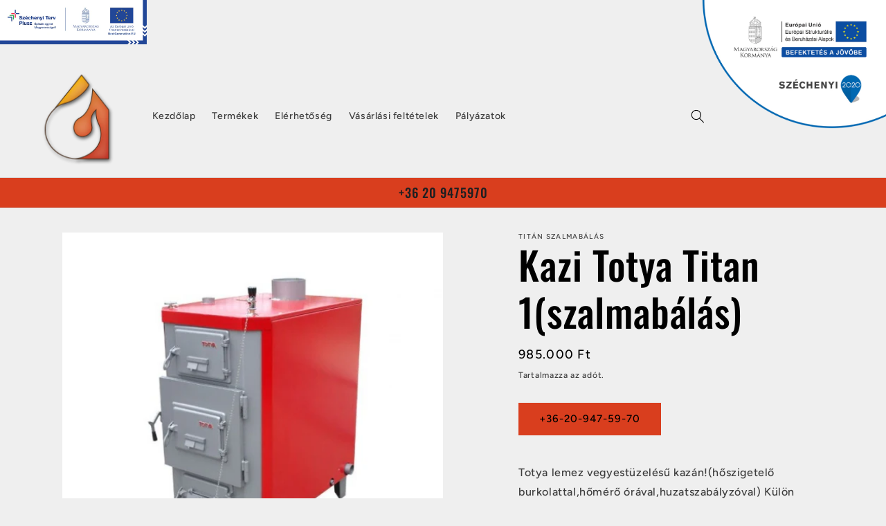

--- FILE ---
content_type: text/html; charset=utf-8
request_url: https://kazandepo.hu/products/kazi-totya-titan-1szalmabalas
body_size: 21392
content:
<!doctype html>
<html class="no-js" lang="hu">
  <head>
    <meta charset="utf-8">
    <meta http-equiv="X-UA-Compatible" content="IE=edge">
    <meta name="viewport" content="width=device-width,initial-scale=1">
    <meta name="theme-color" content="">
    <link rel="canonical" href="https://kazandepo.hu/products/kazi-totya-titan-1szalmabalas">
    <link rel="preconnect" href="https://cdn.shopify.com" crossorigin><link rel="preconnect" href="https://fonts.shopifycdn.com" crossorigin><title>
      Kazi Totya Titan 1(szalmabálás)
 &ndash; Kazándepó</title>

    
      <meta name="description" content="Totya lemez vegyestüzelésű kazán!(hőszigetelő burkolattal,hőmérő órával,huzatszabályzóval) Külön megvásárolható kiegészítők:keringetőszivattyú,füstcsövek,tágulási tartályok,bekötéshez szükséges egyéb kiegészítők. Típus/modell azonosító Maximális teljesítmény (kW) 65 kW névleges/mért hőteljesítmény (kW) 55 kW Energiahat">
    

    

<meta property="og:site_name" content="Kazándepó">
<meta property="og:url" content="https://kazandepo.hu/products/kazi-totya-titan-1szalmabalas">
<meta property="og:title" content="Kazi Totya Titan 1(szalmabálás)">
<meta property="og:type" content="product">
<meta property="og:description" content="Totya lemez vegyestüzelésű kazán!(hőszigetelő burkolattal,hőmérő órával,huzatszabályzóval) Külön megvásárolható kiegészítők:keringetőszivattyú,füstcsövek,tágulási tartályok,bekötéshez szükséges egyéb kiegészítők. Típus/modell azonosító Maximális teljesítmény (kW) 65 kW névleges/mért hőteljesítmény (kW) 55 kW Energiahat"><meta property="og:image" content="http://kazandepo.hu/cdn/shop/files/totya-titan-1.jpg?v=1695276530">
  <meta property="og:image:secure_url" content="https://kazandepo.hu/cdn/shop/files/totya-titan-1.jpg?v=1695276530">
  <meta property="og:image:width" content="540">
  <meta property="og:image:height" content="540"><meta property="og:price:amount" content="985.000">
  <meta property="og:price:currency" content="HUF"><meta name="twitter:card" content="summary_large_image">
<meta name="twitter:title" content="Kazi Totya Titan 1(szalmabálás)">
<meta name="twitter:description" content="Totya lemez vegyestüzelésű kazán!(hőszigetelő burkolattal,hőmérő órával,huzatszabályzóval) Külön megvásárolható kiegészítők:keringetőszivattyú,füstcsövek,tágulási tartályok,bekötéshez szükséges egyéb kiegészítők. Típus/modell azonosító Maximális teljesítmény (kW) 65 kW névleges/mért hőteljesítmény (kW) 55 kW Energiahat">


    <script src="//kazandepo.hu/cdn/shop/t/3/assets/constants.js?v=165488195745554878101676307669" defer="defer"></script>
    <script src="//kazandepo.hu/cdn/shop/t/3/assets/pubsub.js?v=2921868252632587581676307672" defer="defer"></script>
    <script src="//kazandepo.hu/cdn/shop/t/3/assets/global.js?v=85297797553816670871676307670" defer="defer"></script>
    <script>window.performance && window.performance.mark && window.performance.mark('shopify.content_for_header.start');</script><meta id="shopify-digital-wallet" name="shopify-digital-wallet" content="/71981695256/digital_wallets/dialog">
<link rel="alternate" type="application/json+oembed" href="https://kazandepo.hu/products/kazi-totya-titan-1szalmabalas.oembed">
<script async="async" src="/checkouts/internal/preloads.js?locale=hu-HU"></script>
<script id="shopify-features" type="application/json">{"accessToken":"8cfd8ad09b2c574a69ae2d0a64755a79","betas":["rich-media-storefront-analytics"],"domain":"kazandepo.hu","predictiveSearch":true,"shopId":71981695256,"locale":"hu"}</script>
<script>var Shopify = Shopify || {};
Shopify.shop = "kazandepo.myshopify.com";
Shopify.locale = "hu";
Shopify.currency = {"active":"HUF","rate":"1.0"};
Shopify.country = "HU";
Shopify.theme = {"name":"Ride","id":143810691352,"schema_name":"Ride","schema_version":"8.0.1","theme_store_id":1500,"role":"main"};
Shopify.theme.handle = "null";
Shopify.theme.style = {"id":null,"handle":null};
Shopify.cdnHost = "kazandepo.hu/cdn";
Shopify.routes = Shopify.routes || {};
Shopify.routes.root = "/";</script>
<script type="module">!function(o){(o.Shopify=o.Shopify||{}).modules=!0}(window);</script>
<script>!function(o){function n(){var o=[];function n(){o.push(Array.prototype.slice.apply(arguments))}return n.q=o,n}var t=o.Shopify=o.Shopify||{};t.loadFeatures=n(),t.autoloadFeatures=n()}(window);</script>
<script id="shop-js-analytics" type="application/json">{"pageType":"product"}</script>
<script defer="defer" async type="module" src="//kazandepo.hu/cdn/shopifycloud/shop-js/modules/v2/client.init-shop-cart-sync_DX1QGi-v.hu.esm.js"></script>
<script defer="defer" async type="module" src="//kazandepo.hu/cdn/shopifycloud/shop-js/modules/v2/chunk.common_B22x5yKr.esm.js"></script>
<script defer="defer" async type="module" src="//kazandepo.hu/cdn/shopifycloud/shop-js/modules/v2/chunk.modal_CUbMFVhT.esm.js"></script>
<script type="module">
  await import("//kazandepo.hu/cdn/shopifycloud/shop-js/modules/v2/client.init-shop-cart-sync_DX1QGi-v.hu.esm.js");
await import("//kazandepo.hu/cdn/shopifycloud/shop-js/modules/v2/chunk.common_B22x5yKr.esm.js");
await import("//kazandepo.hu/cdn/shopifycloud/shop-js/modules/v2/chunk.modal_CUbMFVhT.esm.js");

  window.Shopify.SignInWithShop?.initShopCartSync?.({"fedCMEnabled":true,"windoidEnabled":true});

</script>
<script id="__st">var __st={"a":71981695256,"offset":-18000,"reqid":"0bd68cb5-a1ae-48d8-9487-fa8f793a025d-1769820494","pageurl":"kazandepo.hu\/products\/kazi-totya-titan-1szalmabalas","u":"2825b340148f","p":"product","rtyp":"product","rid":8663377641752};</script>
<script>window.ShopifyPaypalV4VisibilityTracking = true;</script>
<script id="captcha-bootstrap">!function(){'use strict';const t='contact',e='account',n='new_comment',o=[[t,t],['blogs',n],['comments',n],[t,'customer']],c=[[e,'customer_login'],[e,'guest_login'],[e,'recover_customer_password'],[e,'create_customer']],r=t=>t.map((([t,e])=>`form[action*='/${t}']:not([data-nocaptcha='true']) input[name='form_type'][value='${e}']`)).join(','),a=t=>()=>t?[...document.querySelectorAll(t)].map((t=>t.form)):[];function s(){const t=[...o],e=r(t);return a(e)}const i='password',u='form_key',d=['recaptcha-v3-token','g-recaptcha-response','h-captcha-response',i],f=()=>{try{return window.sessionStorage}catch{return}},m='__shopify_v',_=t=>t.elements[u];function p(t,e,n=!1){try{const o=window.sessionStorage,c=JSON.parse(o.getItem(e)),{data:r}=function(t){const{data:e,action:n}=t;return t[m]||n?{data:e,action:n}:{data:t,action:n}}(c);for(const[e,n]of Object.entries(r))t.elements[e]&&(t.elements[e].value=n);n&&o.removeItem(e)}catch(o){console.error('form repopulation failed',{error:o})}}const l='form_type',E='cptcha';function T(t){t.dataset[E]=!0}const w=window,h=w.document,L='Shopify',v='ce_forms',y='captcha';let A=!1;((t,e)=>{const n=(g='f06e6c50-85a8-45c8-87d0-21a2b65856fe',I='https://cdn.shopify.com/shopifycloud/storefront-forms-hcaptcha/ce_storefront_forms_captcha_hcaptcha.v1.5.2.iife.js',D={infoText:'hCaptcha által védett',privacyText:'Adatvédelem',termsText:'Használati feltételek'},(t,e,n)=>{const o=w[L][v],c=o.bindForm;if(c)return c(t,g,e,D).then(n);var r;o.q.push([[t,g,e,D],n]),r=I,A||(h.body.append(Object.assign(h.createElement('script'),{id:'captcha-provider',async:!0,src:r})),A=!0)});var g,I,D;w[L]=w[L]||{},w[L][v]=w[L][v]||{},w[L][v].q=[],w[L][y]=w[L][y]||{},w[L][y].protect=function(t,e){n(t,void 0,e),T(t)},Object.freeze(w[L][y]),function(t,e,n,w,h,L){const[v,y,A,g]=function(t,e,n){const i=e?o:[],u=t?c:[],d=[...i,...u],f=r(d),m=r(i),_=r(d.filter((([t,e])=>n.includes(e))));return[a(f),a(m),a(_),s()]}(w,h,L),I=t=>{const e=t.target;return e instanceof HTMLFormElement?e:e&&e.form},D=t=>v().includes(t);t.addEventListener('submit',(t=>{const e=I(t);if(!e)return;const n=D(e)&&!e.dataset.hcaptchaBound&&!e.dataset.recaptchaBound,o=_(e),c=g().includes(e)&&(!o||!o.value);(n||c)&&t.preventDefault(),c&&!n&&(function(t){try{if(!f())return;!function(t){const e=f();if(!e)return;const n=_(t);if(!n)return;const o=n.value;o&&e.removeItem(o)}(t);const e=Array.from(Array(32),(()=>Math.random().toString(36)[2])).join('');!function(t,e){_(t)||t.append(Object.assign(document.createElement('input'),{type:'hidden',name:u})),t.elements[u].value=e}(t,e),function(t,e){const n=f();if(!n)return;const o=[...t.querySelectorAll(`input[type='${i}']`)].map((({name:t})=>t)),c=[...d,...o],r={};for(const[a,s]of new FormData(t).entries())c.includes(a)||(r[a]=s);n.setItem(e,JSON.stringify({[m]:1,action:t.action,data:r}))}(t,e)}catch(e){console.error('failed to persist form',e)}}(e),e.submit())}));const S=(t,e)=>{t&&!t.dataset[E]&&(n(t,e.some((e=>e===t))),T(t))};for(const o of['focusin','change'])t.addEventListener(o,(t=>{const e=I(t);D(e)&&S(e,y())}));const B=e.get('form_key'),M=e.get(l),P=B&&M;t.addEventListener('DOMContentLoaded',(()=>{const t=y();if(P)for(const e of t)e.elements[l].value===M&&p(e,B);[...new Set([...A(),...v().filter((t=>'true'===t.dataset.shopifyCaptcha))])].forEach((e=>S(e,t)))}))}(h,new URLSearchParams(w.location.search),n,t,e,['guest_login'])})(!0,!0)}();</script>
<script integrity="sha256-4kQ18oKyAcykRKYeNunJcIwy7WH5gtpwJnB7kiuLZ1E=" data-source-attribution="shopify.loadfeatures" defer="defer" src="//kazandepo.hu/cdn/shopifycloud/storefront/assets/storefront/load_feature-a0a9edcb.js" crossorigin="anonymous"></script>
<script data-source-attribution="shopify.dynamic_checkout.dynamic.init">var Shopify=Shopify||{};Shopify.PaymentButton=Shopify.PaymentButton||{isStorefrontPortableWallets:!0,init:function(){window.Shopify.PaymentButton.init=function(){};var t=document.createElement("script");t.src="https://kazandepo.hu/cdn/shopifycloud/portable-wallets/latest/portable-wallets.hu.js",t.type="module",document.head.appendChild(t)}};
</script>
<script data-source-attribution="shopify.dynamic_checkout.buyer_consent">
  function portableWalletsHideBuyerConsent(e){var t=document.getElementById("shopify-buyer-consent"),n=document.getElementById("shopify-subscription-policy-button");t&&n&&(t.classList.add("hidden"),t.setAttribute("aria-hidden","true"),n.removeEventListener("click",e))}function portableWalletsShowBuyerConsent(e){var t=document.getElementById("shopify-buyer-consent"),n=document.getElementById("shopify-subscription-policy-button");t&&n&&(t.classList.remove("hidden"),t.removeAttribute("aria-hidden"),n.addEventListener("click",e))}window.Shopify?.PaymentButton&&(window.Shopify.PaymentButton.hideBuyerConsent=portableWalletsHideBuyerConsent,window.Shopify.PaymentButton.showBuyerConsent=portableWalletsShowBuyerConsent);
</script>
<script data-source-attribution="shopify.dynamic_checkout.cart.bootstrap">document.addEventListener("DOMContentLoaded",(function(){function t(){return document.querySelector("shopify-accelerated-checkout-cart, shopify-accelerated-checkout")}if(t())Shopify.PaymentButton.init();else{new MutationObserver((function(e,n){t()&&(Shopify.PaymentButton.init(),n.disconnect())})).observe(document.body,{childList:!0,subtree:!0})}}));
</script>
<script id="sections-script" data-sections="header,footer" defer="defer" src="//kazandepo.hu/cdn/shop/t/3/compiled_assets/scripts.js?v=107"></script>
<script>window.performance && window.performance.mark && window.performance.mark('shopify.content_for_header.end');</script>


    <style data-shopify>
      @font-face {
  font-family: Figtree;
  font-weight: 500;
  font-style: normal;
  font-display: swap;
  src: url("//kazandepo.hu/cdn/fonts/figtree/figtree_n5.3b6b7df38aa5986536945796e1f947445832047c.woff2") format("woff2"),
       url("//kazandepo.hu/cdn/fonts/figtree/figtree_n5.f26bf6dcae278b0ed902605f6605fa3338e81dab.woff") format("woff");
}

      @font-face {
  font-family: Figtree;
  font-weight: 700;
  font-style: normal;
  font-display: swap;
  src: url("//kazandepo.hu/cdn/fonts/figtree/figtree_n7.2fd9bfe01586148e644724096c9d75e8c7a90e55.woff2") format("woff2"),
       url("//kazandepo.hu/cdn/fonts/figtree/figtree_n7.ea05de92d862f9594794ab281c4c3a67501ef5fc.woff") format("woff");
}

      @font-face {
  font-family: Figtree;
  font-weight: 500;
  font-style: italic;
  font-display: swap;
  src: url("//kazandepo.hu/cdn/fonts/figtree/figtree_i5.969396f679a62854cf82dbf67acc5721e41351f0.woff2") format("woff2"),
       url("//kazandepo.hu/cdn/fonts/figtree/figtree_i5.93bc1cad6c73ca9815f9777c49176dfc9d2890dd.woff") format("woff");
}

      @font-face {
  font-family: Figtree;
  font-weight: 700;
  font-style: italic;
  font-display: swap;
  src: url("//kazandepo.hu/cdn/fonts/figtree/figtree_i7.06add7096a6f2ab742e09ec7e498115904eda1fe.woff2") format("woff2"),
       url("//kazandepo.hu/cdn/fonts/figtree/figtree_i7.ee584b5fcaccdbb5518c0228158941f8df81b101.woff") format("woff");
}

      @font-face {
  font-family: Oswald;
  font-weight: 500;
  font-style: normal;
  font-display: swap;
  src: url("//kazandepo.hu/cdn/fonts/oswald/oswald_n5.8ad4910bfdb43e150746ef7aa67f3553e3abe8e2.woff2") format("woff2"),
       url("//kazandepo.hu/cdn/fonts/oswald/oswald_n5.93ee52108163c48c91111cf33b0a57021467b66e.woff") format("woff");
}


      :root {
        --font-body-family: Figtree, sans-serif;
        --font-body-style: normal;
        --font-body-weight: 500;
        --font-body-weight-bold: 800;

        --font-heading-family: Oswald, sans-serif;
        --font-heading-style: normal;
        --font-heading-weight: 500;

        --font-body-scale: 1.0;
        --font-heading-scale: 1.4;

        --color-base-text: 0, 0, 0;
        --color-shadow: 0, 0, 0;
        --color-base-background-1: 239, 239, 239;
        --color-base-background-2: 255, 255, 255;
        --color-base-solid-button-labels: 31, 31, 33;
        --color-base-outline-button-labels: 255, 255, 255;
        --color-base-accent-1: 217, 62, 30;
        --color-base-accent-2: 255, 255, 255;
        --payment-terms-background-color: #efefef;

        --gradient-base-background-1: #efefef;
        --gradient-base-background-2: #ffffff;
        --gradient-base-accent-1: #d93e1e;
        --gradient-base-accent-2: #ffffff;

        --media-padding: px;
        --media-border-opacity: 0.1;
        --media-border-width: 0px;
        --media-radius: 0px;
        --media-shadow-opacity: 0.0;
        --media-shadow-horizontal-offset: 0px;
        --media-shadow-vertical-offset: 4px;
        --media-shadow-blur-radius: 5px;
        --media-shadow-visible: 0;

        --page-width: 160rem;
        --page-width-margin: 0rem;

        --product-card-image-padding: 0.0rem;
        --product-card-corner-radius: 0.0rem;
        --product-card-text-alignment: left;
        --product-card-border-width: 0.0rem;
        --product-card-border-opacity: 0.1;
        --product-card-shadow-opacity: 0.0;
        --product-card-shadow-visible: 0;
        --product-card-shadow-horizontal-offset: 0.0rem;
        --product-card-shadow-vertical-offset: 0.4rem;
        --product-card-shadow-blur-radius: 0.5rem;

        --collection-card-image-padding: 0.0rem;
        --collection-card-corner-radius: 0.0rem;
        --collection-card-text-alignment: left;
        --collection-card-border-width: 0.0rem;
        --collection-card-border-opacity: 0.1;
        --collection-card-shadow-opacity: 0.0;
        --collection-card-shadow-visible: 0;
        --collection-card-shadow-horizontal-offset: 0.0rem;
        --collection-card-shadow-vertical-offset: 0.4rem;
        --collection-card-shadow-blur-radius: 0.5rem;

        --blog-card-image-padding: 0.0rem;
        --blog-card-corner-radius: 0.0rem;
        --blog-card-text-alignment: left;
        --blog-card-border-width: 0.0rem;
        --blog-card-border-opacity: 0.1;
        --blog-card-shadow-opacity: 0.0;
        --blog-card-shadow-visible: 0;
        --blog-card-shadow-horizontal-offset: 0.0rem;
        --blog-card-shadow-vertical-offset: 0.4rem;
        --blog-card-shadow-blur-radius: 0.5rem;

        --badge-corner-radius: 4.0rem;

        --popup-border-width: 1px;
        --popup-border-opacity: 0.1;
        --popup-corner-radius: 0px;
        --popup-shadow-opacity: 0.0;
        --popup-shadow-horizontal-offset: 0px;
        --popup-shadow-vertical-offset: 4px;
        --popup-shadow-blur-radius: 5px;

        --drawer-border-width: 1px;
        --drawer-border-opacity: 0.1;
        --drawer-shadow-opacity: 0.0;
        --drawer-shadow-horizontal-offset: 0px;
        --drawer-shadow-vertical-offset: 4px;
        --drawer-shadow-blur-radius: 5px;

        --spacing-sections-desktop: 52px;
        --spacing-sections-mobile: 36px;

        --grid-desktop-vertical-spacing: 40px;
        --grid-desktop-horizontal-spacing: 40px;
        --grid-mobile-vertical-spacing: 20px;
        --grid-mobile-horizontal-spacing: 20px;

        --text-boxes-border-opacity: 0.1;
        --text-boxes-border-width: 0px;
        --text-boxes-radius: 0px;
        --text-boxes-shadow-opacity: 0.0;
        --text-boxes-shadow-visible: 0;
        --text-boxes-shadow-horizontal-offset: 0px;
        --text-boxes-shadow-vertical-offset: 4px;
        --text-boxes-shadow-blur-radius: 5px;

        --buttons-radius: 0px;
        --buttons-radius-outset: 0px;
        --buttons-border-width: 1px;
        --buttons-border-opacity: 1.0;
        --buttons-shadow-opacity: 0.0;
        --buttons-shadow-visible: 0;
        --buttons-shadow-horizontal-offset: 0px;
        --buttons-shadow-vertical-offset: 4px;
        --buttons-shadow-blur-radius: 5px;
        --buttons-border-offset: 0px;

        --inputs-radius: 0px;
        --inputs-border-width: 1px;
        --inputs-border-opacity: 0.55;
        --inputs-shadow-opacity: 0.0;
        --inputs-shadow-horizontal-offset: 0px;
        --inputs-margin-offset: 0px;
        --inputs-shadow-vertical-offset: 4px;
        --inputs-shadow-blur-radius: 5px;
        --inputs-radius-outset: 0px;

        --variant-pills-radius: 40px;
        --variant-pills-border-width: 1px;
        --variant-pills-border-opacity: 0.55;
        --variant-pills-shadow-opacity: 0.0;
        --variant-pills-shadow-horizontal-offset: 0px;
        --variant-pills-shadow-vertical-offset: 4px;
        --variant-pills-shadow-blur-radius: 5px;
      }

      *,
      *::before,
      *::after {
        box-sizing: inherit;
      }

      html {
        box-sizing: border-box;
        font-size: calc(var(--font-body-scale) * 62.5%);
        height: 100%;
      }

      body {
        display: grid;
        grid-template-rows: auto auto 1fr auto;
        grid-template-columns: 100%;
        min-height: 100%;
        margin: 0;
        font-size: 1.5rem;
        letter-spacing: 0.06rem;
        line-height: calc(1 + 0.8 / var(--font-body-scale));
        font-family: var(--font-body-family);
        font-style: var(--font-body-style);
        font-weight: var(--font-body-weight);
      }

      @media screen and (min-width: 750px) {
        body {
          font-size: 1.6rem;
        }
      }
    </style>

    <link href="//kazandepo.hu/cdn/shop/t/3/assets/base.css?v=831047894957930821676307672" rel="stylesheet" type="text/css" media="all" />
<link rel="preload" as="font" href="//kazandepo.hu/cdn/fonts/figtree/figtree_n5.3b6b7df38aa5986536945796e1f947445832047c.woff2" type="font/woff2" crossorigin><link rel="preload" as="font" href="//kazandepo.hu/cdn/fonts/oswald/oswald_n5.8ad4910bfdb43e150746ef7aa67f3553e3abe8e2.woff2" type="font/woff2" crossorigin><link rel="stylesheet" href="//kazandepo.hu/cdn/shop/t/3/assets/component-predictive-search.css?v=85913294783299393391676307670" media="print" onload="this.media='all'"><script>document.documentElement.className = document.documentElement.className.replace('no-js', 'js');
    if (Shopify.designMode) {
      document.documentElement.classList.add('shopify-design-mode');
    }
    </script>
  <link href="https://monorail-edge.shopifysvc.com" rel="dns-prefetch">
<script>(function(){if ("sendBeacon" in navigator && "performance" in window) {try {var session_token_from_headers = performance.getEntriesByType('navigation')[0].serverTiming.find(x => x.name == '_s').description;} catch {var session_token_from_headers = undefined;}var session_cookie_matches = document.cookie.match(/_shopify_s=([^;]*)/);var session_token_from_cookie = session_cookie_matches && session_cookie_matches.length === 2 ? session_cookie_matches[1] : "";var session_token = session_token_from_headers || session_token_from_cookie || "";function handle_abandonment_event(e) {var entries = performance.getEntries().filter(function(entry) {return /monorail-edge.shopifysvc.com/.test(entry.name);});if (!window.abandonment_tracked && entries.length === 0) {window.abandonment_tracked = true;var currentMs = Date.now();var navigation_start = performance.timing.navigationStart;var payload = {shop_id: 71981695256,url: window.location.href,navigation_start,duration: currentMs - navigation_start,session_token,page_type: "product"};window.navigator.sendBeacon("https://monorail-edge.shopifysvc.com/v1/produce", JSON.stringify({schema_id: "online_store_buyer_site_abandonment/1.1",payload: payload,metadata: {event_created_at_ms: currentMs,event_sent_at_ms: currentMs}}));}}window.addEventListener('pagehide', handle_abandonment_event);}}());</script>
<script id="web-pixels-manager-setup">(function e(e,d,r,n,o){if(void 0===o&&(o={}),!Boolean(null===(a=null===(i=window.Shopify)||void 0===i?void 0:i.analytics)||void 0===a?void 0:a.replayQueue)){var i,a;window.Shopify=window.Shopify||{};var t=window.Shopify;t.analytics=t.analytics||{};var s=t.analytics;s.replayQueue=[],s.publish=function(e,d,r){return s.replayQueue.push([e,d,r]),!0};try{self.performance.mark("wpm:start")}catch(e){}var l=function(){var e={modern:/Edge?\/(1{2}[4-9]|1[2-9]\d|[2-9]\d{2}|\d{4,})\.\d+(\.\d+|)|Firefox\/(1{2}[4-9]|1[2-9]\d|[2-9]\d{2}|\d{4,})\.\d+(\.\d+|)|Chrom(ium|e)\/(9{2}|\d{3,})\.\d+(\.\d+|)|(Maci|X1{2}).+ Version\/(15\.\d+|(1[6-9]|[2-9]\d|\d{3,})\.\d+)([,.]\d+|)( \(\w+\)|)( Mobile\/\w+|) Safari\/|Chrome.+OPR\/(9{2}|\d{3,})\.\d+\.\d+|(CPU[ +]OS|iPhone[ +]OS|CPU[ +]iPhone|CPU IPhone OS|CPU iPad OS)[ +]+(15[._]\d+|(1[6-9]|[2-9]\d|\d{3,})[._]\d+)([._]\d+|)|Android:?[ /-](13[3-9]|1[4-9]\d|[2-9]\d{2}|\d{4,})(\.\d+|)(\.\d+|)|Android.+Firefox\/(13[5-9]|1[4-9]\d|[2-9]\d{2}|\d{4,})\.\d+(\.\d+|)|Android.+Chrom(ium|e)\/(13[3-9]|1[4-9]\d|[2-9]\d{2}|\d{4,})\.\d+(\.\d+|)|SamsungBrowser\/([2-9]\d|\d{3,})\.\d+/,legacy:/Edge?\/(1[6-9]|[2-9]\d|\d{3,})\.\d+(\.\d+|)|Firefox\/(5[4-9]|[6-9]\d|\d{3,})\.\d+(\.\d+|)|Chrom(ium|e)\/(5[1-9]|[6-9]\d|\d{3,})\.\d+(\.\d+|)([\d.]+$|.*Safari\/(?![\d.]+ Edge\/[\d.]+$))|(Maci|X1{2}).+ Version\/(10\.\d+|(1[1-9]|[2-9]\d|\d{3,})\.\d+)([,.]\d+|)( \(\w+\)|)( Mobile\/\w+|) Safari\/|Chrome.+OPR\/(3[89]|[4-9]\d|\d{3,})\.\d+\.\d+|(CPU[ +]OS|iPhone[ +]OS|CPU[ +]iPhone|CPU IPhone OS|CPU iPad OS)[ +]+(10[._]\d+|(1[1-9]|[2-9]\d|\d{3,})[._]\d+)([._]\d+|)|Android:?[ /-](13[3-9]|1[4-9]\d|[2-9]\d{2}|\d{4,})(\.\d+|)(\.\d+|)|Mobile Safari.+OPR\/([89]\d|\d{3,})\.\d+\.\d+|Android.+Firefox\/(13[5-9]|1[4-9]\d|[2-9]\d{2}|\d{4,})\.\d+(\.\d+|)|Android.+Chrom(ium|e)\/(13[3-9]|1[4-9]\d|[2-9]\d{2}|\d{4,})\.\d+(\.\d+|)|Android.+(UC? ?Browser|UCWEB|U3)[ /]?(15\.([5-9]|\d{2,})|(1[6-9]|[2-9]\d|\d{3,})\.\d+)\.\d+|SamsungBrowser\/(5\.\d+|([6-9]|\d{2,})\.\d+)|Android.+MQ{2}Browser\/(14(\.(9|\d{2,})|)|(1[5-9]|[2-9]\d|\d{3,})(\.\d+|))(\.\d+|)|K[Aa][Ii]OS\/(3\.\d+|([4-9]|\d{2,})\.\d+)(\.\d+|)/},d=e.modern,r=e.legacy,n=navigator.userAgent;return n.match(d)?"modern":n.match(r)?"legacy":"unknown"}(),u="modern"===l?"modern":"legacy",c=(null!=n?n:{modern:"",legacy:""})[u],f=function(e){return[e.baseUrl,"/wpm","/b",e.hashVersion,"modern"===e.buildTarget?"m":"l",".js"].join("")}({baseUrl:d,hashVersion:r,buildTarget:u}),m=function(e){var d=e.version,r=e.bundleTarget,n=e.surface,o=e.pageUrl,i=e.monorailEndpoint;return{emit:function(e){var a=e.status,t=e.errorMsg,s=(new Date).getTime(),l=JSON.stringify({metadata:{event_sent_at_ms:s},events:[{schema_id:"web_pixels_manager_load/3.1",payload:{version:d,bundle_target:r,page_url:o,status:a,surface:n,error_msg:t},metadata:{event_created_at_ms:s}}]});if(!i)return console&&console.warn&&console.warn("[Web Pixels Manager] No Monorail endpoint provided, skipping logging."),!1;try{return self.navigator.sendBeacon.bind(self.navigator)(i,l)}catch(e){}var u=new XMLHttpRequest;try{return u.open("POST",i,!0),u.setRequestHeader("Content-Type","text/plain"),u.send(l),!0}catch(e){return console&&console.warn&&console.warn("[Web Pixels Manager] Got an unhandled error while logging to Monorail."),!1}}}}({version:r,bundleTarget:l,surface:e.surface,pageUrl:self.location.href,monorailEndpoint:e.monorailEndpoint});try{o.browserTarget=l,function(e){var d=e.src,r=e.async,n=void 0===r||r,o=e.onload,i=e.onerror,a=e.sri,t=e.scriptDataAttributes,s=void 0===t?{}:t,l=document.createElement("script"),u=document.querySelector("head"),c=document.querySelector("body");if(l.async=n,l.src=d,a&&(l.integrity=a,l.crossOrigin="anonymous"),s)for(var f in s)if(Object.prototype.hasOwnProperty.call(s,f))try{l.dataset[f]=s[f]}catch(e){}if(o&&l.addEventListener("load",o),i&&l.addEventListener("error",i),u)u.appendChild(l);else{if(!c)throw new Error("Did not find a head or body element to append the script");c.appendChild(l)}}({src:f,async:!0,onload:function(){if(!function(){var e,d;return Boolean(null===(d=null===(e=window.Shopify)||void 0===e?void 0:e.analytics)||void 0===d?void 0:d.initialized)}()){var d=window.webPixelsManager.init(e)||void 0;if(d){var r=window.Shopify.analytics;r.replayQueue.forEach((function(e){var r=e[0],n=e[1],o=e[2];d.publishCustomEvent(r,n,o)})),r.replayQueue=[],r.publish=d.publishCustomEvent,r.visitor=d.visitor,r.initialized=!0}}},onerror:function(){return m.emit({status:"failed",errorMsg:"".concat(f," has failed to load")})},sri:function(e){var d=/^sha384-[A-Za-z0-9+/=]+$/;return"string"==typeof e&&d.test(e)}(c)?c:"",scriptDataAttributes:o}),m.emit({status:"loading"})}catch(e){m.emit({status:"failed",errorMsg:(null==e?void 0:e.message)||"Unknown error"})}}})({shopId: 71981695256,storefrontBaseUrl: "https://kazandepo.hu",extensionsBaseUrl: "https://extensions.shopifycdn.com/cdn/shopifycloud/web-pixels-manager",monorailEndpoint: "https://monorail-edge.shopifysvc.com/unstable/produce_batch",surface: "storefront-renderer",enabledBetaFlags: ["2dca8a86"],webPixelsConfigList: [{"id":"shopify-app-pixel","configuration":"{}","eventPayloadVersion":"v1","runtimeContext":"STRICT","scriptVersion":"0450","apiClientId":"shopify-pixel","type":"APP","privacyPurposes":["ANALYTICS","MARKETING"]},{"id":"shopify-custom-pixel","eventPayloadVersion":"v1","runtimeContext":"LAX","scriptVersion":"0450","apiClientId":"shopify-pixel","type":"CUSTOM","privacyPurposes":["ANALYTICS","MARKETING"]}],isMerchantRequest: false,initData: {"shop":{"name":"Kazándepó","paymentSettings":{"currencyCode":"HUF"},"myshopifyDomain":"kazandepo.myshopify.com","countryCode":"HU","storefrontUrl":"https:\/\/kazandepo.hu"},"customer":null,"cart":null,"checkout":null,"productVariants":[{"price":{"amount":985000.0,"currencyCode":"HUF"},"product":{"title":"Kazi Totya Titan 1(szalmabálás)","vendor":"Titán szalmabálás","id":"8663377641752","untranslatedTitle":"Kazi Totya Titan 1(szalmabálás)","url":"\/products\/kazi-totya-titan-1szalmabalas","type":"Titán szalmabálás"},"id":"46788636705048","image":{"src":"\/\/kazandepo.hu\/cdn\/shop\/files\/totya-titan-1.jpg?v=1695276530"},"sku":null,"title":"Default Title","untranslatedTitle":"Default Title"}],"purchasingCompany":null},},"https://kazandepo.hu/cdn","1d2a099fw23dfb22ep557258f5m7a2edbae",{"modern":"","legacy":""},{"shopId":"71981695256","storefrontBaseUrl":"https:\/\/kazandepo.hu","extensionBaseUrl":"https:\/\/extensions.shopifycdn.com\/cdn\/shopifycloud\/web-pixels-manager","surface":"storefront-renderer","enabledBetaFlags":"[\"2dca8a86\"]","isMerchantRequest":"false","hashVersion":"1d2a099fw23dfb22ep557258f5m7a2edbae","publish":"custom","events":"[[\"page_viewed\",{}],[\"product_viewed\",{\"productVariant\":{\"price\":{\"amount\":985000.0,\"currencyCode\":\"HUF\"},\"product\":{\"title\":\"Kazi Totya Titan 1(szalmabálás)\",\"vendor\":\"Titán szalmabálás\",\"id\":\"8663377641752\",\"untranslatedTitle\":\"Kazi Totya Titan 1(szalmabálás)\",\"url\":\"\/products\/kazi-totya-titan-1szalmabalas\",\"type\":\"Titán szalmabálás\"},\"id\":\"46788636705048\",\"image\":{\"src\":\"\/\/kazandepo.hu\/cdn\/shop\/files\/totya-titan-1.jpg?v=1695276530\"},\"sku\":null,\"title\":\"Default Title\",\"untranslatedTitle\":\"Default Title\"}}]]"});</script><script>
  window.ShopifyAnalytics = window.ShopifyAnalytics || {};
  window.ShopifyAnalytics.meta = window.ShopifyAnalytics.meta || {};
  window.ShopifyAnalytics.meta.currency = 'HUF';
  var meta = {"product":{"id":8663377641752,"gid":"gid:\/\/shopify\/Product\/8663377641752","vendor":"Titán szalmabálás","type":"Titán szalmabálás","handle":"kazi-totya-titan-1szalmabalas","variants":[{"id":46788636705048,"price":98500000,"name":"Kazi Totya Titan 1(szalmabálás)","public_title":null,"sku":null}],"remote":false},"page":{"pageType":"product","resourceType":"product","resourceId":8663377641752,"requestId":"0bd68cb5-a1ae-48d8-9487-fa8f793a025d-1769820494"}};
  for (var attr in meta) {
    window.ShopifyAnalytics.meta[attr] = meta[attr];
  }
</script>
<script class="analytics">
  (function () {
    var customDocumentWrite = function(content) {
      var jquery = null;

      if (window.jQuery) {
        jquery = window.jQuery;
      } else if (window.Checkout && window.Checkout.$) {
        jquery = window.Checkout.$;
      }

      if (jquery) {
        jquery('body').append(content);
      }
    };

    var hasLoggedConversion = function(token) {
      if (token) {
        return document.cookie.indexOf('loggedConversion=' + token) !== -1;
      }
      return false;
    }

    var setCookieIfConversion = function(token) {
      if (token) {
        var twoMonthsFromNow = new Date(Date.now());
        twoMonthsFromNow.setMonth(twoMonthsFromNow.getMonth() + 2);

        document.cookie = 'loggedConversion=' + token + '; expires=' + twoMonthsFromNow;
      }
    }

    var trekkie = window.ShopifyAnalytics.lib = window.trekkie = window.trekkie || [];
    if (trekkie.integrations) {
      return;
    }
    trekkie.methods = [
      'identify',
      'page',
      'ready',
      'track',
      'trackForm',
      'trackLink'
    ];
    trekkie.factory = function(method) {
      return function() {
        var args = Array.prototype.slice.call(arguments);
        args.unshift(method);
        trekkie.push(args);
        return trekkie;
      };
    };
    for (var i = 0; i < trekkie.methods.length; i++) {
      var key = trekkie.methods[i];
      trekkie[key] = trekkie.factory(key);
    }
    trekkie.load = function(config) {
      trekkie.config = config || {};
      trekkie.config.initialDocumentCookie = document.cookie;
      var first = document.getElementsByTagName('script')[0];
      var script = document.createElement('script');
      script.type = 'text/javascript';
      script.onerror = function(e) {
        var scriptFallback = document.createElement('script');
        scriptFallback.type = 'text/javascript';
        scriptFallback.onerror = function(error) {
                var Monorail = {
      produce: function produce(monorailDomain, schemaId, payload) {
        var currentMs = new Date().getTime();
        var event = {
          schema_id: schemaId,
          payload: payload,
          metadata: {
            event_created_at_ms: currentMs,
            event_sent_at_ms: currentMs
          }
        };
        return Monorail.sendRequest("https://" + monorailDomain + "/v1/produce", JSON.stringify(event));
      },
      sendRequest: function sendRequest(endpointUrl, payload) {
        // Try the sendBeacon API
        if (window && window.navigator && typeof window.navigator.sendBeacon === 'function' && typeof window.Blob === 'function' && !Monorail.isIos12()) {
          var blobData = new window.Blob([payload], {
            type: 'text/plain'
          });

          if (window.navigator.sendBeacon(endpointUrl, blobData)) {
            return true;
          } // sendBeacon was not successful

        } // XHR beacon

        var xhr = new XMLHttpRequest();

        try {
          xhr.open('POST', endpointUrl);
          xhr.setRequestHeader('Content-Type', 'text/plain');
          xhr.send(payload);
        } catch (e) {
          console.log(e);
        }

        return false;
      },
      isIos12: function isIos12() {
        return window.navigator.userAgent.lastIndexOf('iPhone; CPU iPhone OS 12_') !== -1 || window.navigator.userAgent.lastIndexOf('iPad; CPU OS 12_') !== -1;
      }
    };
    Monorail.produce('monorail-edge.shopifysvc.com',
      'trekkie_storefront_load_errors/1.1',
      {shop_id: 71981695256,
      theme_id: 143810691352,
      app_name: "storefront",
      context_url: window.location.href,
      source_url: "//kazandepo.hu/cdn/s/trekkie.storefront.c59ea00e0474b293ae6629561379568a2d7c4bba.min.js"});

        };
        scriptFallback.async = true;
        scriptFallback.src = '//kazandepo.hu/cdn/s/trekkie.storefront.c59ea00e0474b293ae6629561379568a2d7c4bba.min.js';
        first.parentNode.insertBefore(scriptFallback, first);
      };
      script.async = true;
      script.src = '//kazandepo.hu/cdn/s/trekkie.storefront.c59ea00e0474b293ae6629561379568a2d7c4bba.min.js';
      first.parentNode.insertBefore(script, first);
    };
    trekkie.load(
      {"Trekkie":{"appName":"storefront","development":false,"defaultAttributes":{"shopId":71981695256,"isMerchantRequest":null,"themeId":143810691352,"themeCityHash":"9783919127045401527","contentLanguage":"hu","currency":"HUF","eventMetadataId":"6cd6bb00-61cf-4e61-a150-c2d401a9b64d"},"isServerSideCookieWritingEnabled":true,"monorailRegion":"shop_domain","enabledBetaFlags":["65f19447","b5387b81"]},"Session Attribution":{},"S2S":{"facebookCapiEnabled":false,"source":"trekkie-storefront-renderer","apiClientId":580111}}
    );

    var loaded = false;
    trekkie.ready(function() {
      if (loaded) return;
      loaded = true;

      window.ShopifyAnalytics.lib = window.trekkie;

      var originalDocumentWrite = document.write;
      document.write = customDocumentWrite;
      try { window.ShopifyAnalytics.merchantGoogleAnalytics.call(this); } catch(error) {};
      document.write = originalDocumentWrite;

      window.ShopifyAnalytics.lib.page(null,{"pageType":"product","resourceType":"product","resourceId":8663377641752,"requestId":"0bd68cb5-a1ae-48d8-9487-fa8f793a025d-1769820494","shopifyEmitted":true});

      var match = window.location.pathname.match(/checkouts\/(.+)\/(thank_you|post_purchase)/)
      var token = match? match[1]: undefined;
      if (!hasLoggedConversion(token)) {
        setCookieIfConversion(token);
        window.ShopifyAnalytics.lib.track("Viewed Product",{"currency":"HUF","variantId":46788636705048,"productId":8663377641752,"productGid":"gid:\/\/shopify\/Product\/8663377641752","name":"Kazi Totya Titan 1(szalmabálás)","price":"985000.00","sku":null,"brand":"Titán szalmabálás","variant":null,"category":"Titán szalmabálás","nonInteraction":true,"remote":false},undefined,undefined,{"shopifyEmitted":true});
      window.ShopifyAnalytics.lib.track("monorail:\/\/trekkie_storefront_viewed_product\/1.1",{"currency":"HUF","variantId":46788636705048,"productId":8663377641752,"productGid":"gid:\/\/shopify\/Product\/8663377641752","name":"Kazi Totya Titan 1(szalmabálás)","price":"985000.00","sku":null,"brand":"Titán szalmabálás","variant":null,"category":"Titán szalmabálás","nonInteraction":true,"remote":false,"referer":"https:\/\/kazandepo.hu\/products\/kazi-totya-titan-1szalmabalas"});
      }
    });


        var eventsListenerScript = document.createElement('script');
        eventsListenerScript.async = true;
        eventsListenerScript.src = "//kazandepo.hu/cdn/shopifycloud/storefront/assets/shop_events_listener-3da45d37.js";
        document.getElementsByTagName('head')[0].appendChild(eventsListenerScript);

})();</script>
<script
  defer
  src="https://kazandepo.hu/cdn/shopifycloud/perf-kit/shopify-perf-kit-3.1.0.min.js"
  data-application="storefront-renderer"
  data-shop-id="71981695256"
  data-render-region="gcp-us-east1"
  data-page-type="product"
  data-theme-instance-id="143810691352"
  data-theme-name="Ride"
  data-theme-version="8.0.1"
  data-monorail-region="shop_domain"
  data-resource-timing-sampling-rate="10"
  data-shs="true"
  data-shs-beacon="true"
  data-shs-export-with-fetch="true"
  data-shs-logs-sample-rate="1"
  data-shs-beacon-endpoint="https://kazandepo.hu/api/collect"
></script>
</head>

  <body class="gradient">
    <a class="skip-to-content-link button visually-hidden" href="#MainContent">
      Ugrás a tartalomhoz
    </a>

<script src="//kazandepo.hu/cdn/shop/t/3/assets/cart.js?v=21876159511507192261678147457" defer="defer"></script>

<style>
  .drawer {
    visibility: hidden;
  }
</style>

<cart-drawer class="drawer is-empty">
  <div id="CartDrawer" class="cart-drawer">
    <div id="CartDrawer-Overlay" class="cart-drawer__overlay"></div>
    <div
      class="drawer__inner"
      role="dialog"
      aria-modal="true"
      aria-label="Kosár"
      tabindex="-1"
    ><div class="drawer__inner-empty">
          <div class="cart-drawer__warnings center">
            <div class="cart-drawer__empty-content">
              <h2 class="cart__empty-text">A kosarad üres</h2>
              <button
                class="drawer__close"
                type="button"
                onclick="this.closest('cart-drawer').close()"
                aria-label="Bezárás"
              >
                <svg
  xmlns="http://www.w3.org/2000/svg"
  aria-hidden="true"
  focusable="false"
  class="icon icon-close"
  fill="none"
  viewBox="0 0 18 17"
>
  <path d="M.865 15.978a.5.5 0 00.707.707l7.433-7.431 7.579 7.282a.501.501 0 00.846-.37.5.5 0 00-.153-.351L9.712 8.546l7.417-7.416a.5.5 0 10-.707-.708L8.991 7.853 1.413.573a.5.5 0 10-.693.72l7.563 7.268-7.418 7.417z" fill="currentColor">
</svg>

              </button>
              <a href="/collections/all" class="button">
                Vásárlás folytatása
              </a></div>
          </div></div><div class="drawer__header">
        <h2 class="drawer__heading">Kosár</h2>
        <button
          class="drawer__close"
          type="button"
          onclick="this.closest('cart-drawer').close()"
          aria-label="Bezárás"
        >
          <svg
  xmlns="http://www.w3.org/2000/svg"
  aria-hidden="true"
  focusable="false"
  class="icon icon-close"
  fill="none"
  viewBox="0 0 18 17"
>
  <path d="M.865 15.978a.5.5 0 00.707.707l7.433-7.431 7.579 7.282a.501.501 0 00.846-.37.5.5 0 00-.153-.351L9.712 8.546l7.417-7.416a.5.5 0 10-.707-.708L8.991 7.853 1.413.573a.5.5 0 10-.693.72l7.563 7.268-7.418 7.417z" fill="currentColor">
</svg>

        </button>
      </div>
      <cart-drawer-items
        
          class=" is-empty"
        
      >
        <form
          action="/cart"
          id="CartDrawer-Form"
          class="cart__contents cart-drawer__form"
          method="post"
        >
          <div id="CartDrawer-CartItems" class="drawer__contents js-contents"><p id="CartDrawer-LiveRegionText" class="visually-hidden" role="status"></p>
            <p id="CartDrawer-LineItemStatus" class="visually-hidden" aria-hidden="true" role="status">
              Betöltés folyamatban…
            </p>
          </div>
          <div id="CartDrawer-CartErrors" role="alert"></div>
        </form>
      </cart-drawer-items>
      <div class="drawer__footer"><!-- Start blocks -->
        <!-- Subtotals -->

        <div class="cart-drawer__footer" >
          <div class="totals" role="status">
            <h2 class="totals__subtotal">Részösszeg:</h2>
            <p class="totals__subtotal-value">0 Ft</p>
          </div>

          <div></div>

          <small class="tax-note caption-large rte">Tartalmazza a megrendeléskor kiszámított adót és szállítási költséget.
</small>
        </div>

        <!-- CTAs -->

        <div class="cart__ctas" >
          <noscript>
            <button type="submit" class="cart__update-button button button--secondary" form="CartDrawer-Form">
              Frissítés
            </button>
          </noscript>

          <button
            type="submit"
            id="CartDrawer-Checkout"
            class="cart__checkout-button button"
            name="checkout"
            form="CartDrawer-Form"
            
              disabled
            
          >
            Megrendelés
          </button>
        </div>
      </div>
    </div>
  </div>
</cart-drawer>

<script>
  document.addEventListener('DOMContentLoaded', function () {
    function isIE() {
      const ua = window.navigator.userAgent;
      const msie = ua.indexOf('MSIE ');
      const trident = ua.indexOf('Trident/');

      return msie > 0 || trident > 0;
    }

    if (!isIE()) return;
    const cartSubmitInput = document.createElement('input');
    cartSubmitInput.setAttribute('name', 'checkout');
    cartSubmitInput.setAttribute('type', 'hidden');
    document.querySelector('#cart').appendChild(cartSubmitInput);
    document.querySelector('#checkout').addEventListener('click', function (event) {
      document.querySelector('#cart').submit();
    });
  });
</script>
<!-- BEGIN sections: header-group -->
<section id="shopify-section-sections--17905476698392__f474d2e2-9e6f-431a-a321-cf0b679223a6" class="shopify-section shopify-section-group-header-group section"><style data-shopify>.section-sections--17905476698392__f474d2e2-9e6f-431a-a321-cf0b679223a6-padding {
    padding-top: calc(0px * 0.75);
    padding-bottom: calc(0px  * 0.75);
  }

  @media screen and (min-width: 750px) {
    .section-sections--17905476698392__f474d2e2-9e6f-431a-a321-cf0b679223a6-padding {
      padding-top: 0px;
      padding-bottom: 0px;
    }
  }</style><div class="color-background-1 gradient">
  <div class="section-sections--17905476698392__f474d2e2-9e6f-431a-a321-cf0b679223a6-padding">
    <img src="//cdn.shopify.com/s/files/1/0719/8169/5256/files/szechenyi-2020-strukturalis-alap-logo_png_jpg.png?v=1696922679&width=3840">
  </div>
</div>


<style> #shopify-section-sections--17905476698392__f474d2e2-9e6f-431a-a321-cf0b679223a6 img {position: fixed; top: 0px; right: 0px; object-fit: contain; width: 290px;} @media only screen and (max-width: 768px) {#shopify-section-sections--17905476698392__f474d2e2-9e6f-431a-a321-cf0b679223a6 img {width: 200px; top: 0px; }} </style></section><section id="shopify-section-sections--17905476698392__custom_liquid_RkqYPc" class="shopify-section shopify-section-group-header-group section"><style data-shopify>.section-sections--17905476698392__custom_liquid_RkqYPc-padding {
    padding-top: calc(0px * 0.75);
    padding-bottom: calc(0px  * 0.75);
  }

  @media screen and (min-width: 750px) {
    .section-sections--17905476698392__custom_liquid_RkqYPc-padding {
      padding-top: 0px;
      padding-bottom: 0px;
    }
  }</style><div class="color-background-1 gradient">
  <div class="section-sections--17905476698392__custom_liquid_RkqYPc-padding">
    <img src="//cdn.shopify.com/s/files/1/0719/8169/5256/files/rrf_infoblokk_fekvo_magyar_rgb_page-0001.jpg?v=1763641846&height=120">
  </div>
</div>


<style> #shopify-section-sections--17905476698392__custom_liquid_RkqYPc img {position: fixed; top: 0px; left: 0px; object-fit: contain; height: 64px;} @media only screen and (max-width: 768px) {#shopify-section-sections--17905476698392__custom_liquid_RkqYPc img {height: 64px; top: 0px; }} </style></section><div id="shopify-section-sections--17905476698392__header" class="shopify-section shopify-section-group-header-group section-header"><link rel="stylesheet" href="//kazandepo.hu/cdn/shop/t/3/assets/component-list-menu.css?v=151968516119678728991676307671" media="print" onload="this.media='all'">
<link rel="stylesheet" href="//kazandepo.hu/cdn/shop/t/3/assets/component-search.css?v=184225813856820874251676307669" media="print" onload="this.media='all'">
<link rel="stylesheet" href="//kazandepo.hu/cdn/shop/t/3/assets/component-menu-drawer.css?v=182311192829367774911676307670" media="print" onload="this.media='all'">
<link rel="stylesheet" href="//kazandepo.hu/cdn/shop/t/3/assets/component-cart-notification.css?v=137625604348931474661676307669" media="print" onload="this.media='all'">
<link rel="stylesheet" href="//kazandepo.hu/cdn/shop/t/3/assets/component-cart-items.css?v=23917223812499722491676307672" media="print" onload="this.media='all'"><link rel="stylesheet" href="//kazandepo.hu/cdn/shop/t/3/assets/component-price.css?v=65402837579211014041676307669" media="print" onload="this.media='all'">
  <link rel="stylesheet" href="//kazandepo.hu/cdn/shop/t/3/assets/component-loading-overlay.css?v=167310470843593579841676307673" media="print" onload="this.media='all'"><link href="//kazandepo.hu/cdn/shop/t/3/assets/component-cart-drawer.css?v=35930391193938886121676307669" rel="stylesheet" type="text/css" media="all" />
  <link href="//kazandepo.hu/cdn/shop/t/3/assets/component-cart.css?v=61086454150987525971676307673" rel="stylesheet" type="text/css" media="all" />
  <link href="//kazandepo.hu/cdn/shop/t/3/assets/component-totals.css?v=86168756436424464851676307670" rel="stylesheet" type="text/css" media="all" />
  <link href="//kazandepo.hu/cdn/shop/t/3/assets/component-price.css?v=65402837579211014041676307669" rel="stylesheet" type="text/css" media="all" />
  <link href="//kazandepo.hu/cdn/shop/t/3/assets/component-discounts.css?v=152760482443307489271676307670" rel="stylesheet" type="text/css" media="all" />
  <link href="//kazandepo.hu/cdn/shop/t/3/assets/component-loading-overlay.css?v=167310470843593579841676307673" rel="stylesheet" type="text/css" media="all" />
<noscript><link href="//kazandepo.hu/cdn/shop/t/3/assets/component-list-menu.css?v=151968516119678728991676307671" rel="stylesheet" type="text/css" media="all" /></noscript>
<noscript><link href="//kazandepo.hu/cdn/shop/t/3/assets/component-search.css?v=184225813856820874251676307669" rel="stylesheet" type="text/css" media="all" /></noscript>
<noscript><link href="//kazandepo.hu/cdn/shop/t/3/assets/component-menu-drawer.css?v=182311192829367774911676307670" rel="stylesheet" type="text/css" media="all" /></noscript>
<noscript><link href="//kazandepo.hu/cdn/shop/t/3/assets/component-cart-notification.css?v=137625604348931474661676307669" rel="stylesheet" type="text/css" media="all" /></noscript>
<noscript><link href="//kazandepo.hu/cdn/shop/t/3/assets/component-cart-items.css?v=23917223812499722491676307672" rel="stylesheet" type="text/css" media="all" /></noscript>

<style>
  header-drawer {
    justify-self: start;
    margin-left: -1.2rem;
  }

  .header__heading-logo {
    max-width: 130px;
  }@media screen and (min-width: 990px) {
    header-drawer {
      display: none;
    }
  }

  .menu-drawer-container {
    display: flex;
  }

  .list-menu {
    list-style: none;
    padding: 0;
    margin: 0;
  }

  .list-menu--inline {
    display: inline-flex;
    flex-wrap: wrap;
  }

  summary.list-menu__item {
    padding-right: 2.7rem;
  }

  .list-menu__item {
    display: flex;
    align-items: center;
    line-height: calc(1 + 0.3 / var(--font-body-scale));
  }

  .list-menu__item--link {
    text-decoration: none;
    padding-bottom: 1rem;
    padding-top: 1rem;
    line-height: calc(1 + 0.8 / var(--font-body-scale));
  }

  @media screen and (min-width: 750px) {
    .list-menu__item--link {
      padding-bottom: 0.5rem;
      padding-top: 0.5rem;
    }
  }
</style><style data-shopify>.header {
    padding-top: 18px;
    padding-bottom: 4px;
  }

  .section-header {
    position: sticky; /* This is for fixing a Safari z-index issue. PR #2147 */
    margin-bottom: 0px;
  }

  @media screen and (min-width: 750px) {
    .section-header {
      margin-bottom: 0px;
    }
  }

  @media screen and (min-width: 990px) {
    .header {
      padding-top: 36px;
      padding-bottom: 8px;
    }
  }</style><script src="//kazandepo.hu/cdn/shop/t/3/assets/details-disclosure.js?v=153497636716254413831676307672" defer="defer"></script>
<script src="//kazandepo.hu/cdn/shop/t/3/assets/details-modal.js?v=4511761896672669691676307672" defer="defer"></script>
<script src="//kazandepo.hu/cdn/shop/t/3/assets/cart-notification.js?v=160453272920806432391676307669" defer="defer"></script>
<script src="//kazandepo.hu/cdn/shop/t/3/assets/search-form.js?v=113639710312857635801676307671" defer="defer"></script><script src="//kazandepo.hu/cdn/shop/t/3/assets/cart-drawer.js?v=44260131999403604181676307671" defer="defer"></script><svg xmlns="http://www.w3.org/2000/svg" class="hidden">
  <symbol id="icon-search" viewbox="0 0 18 19" fill="none">
    <path fill-rule="evenodd" clip-rule="evenodd" d="M11.03 11.68A5.784 5.784 0 112.85 3.5a5.784 5.784 0 018.18 8.18zm.26 1.12a6.78 6.78 0 11.72-.7l5.4 5.4a.5.5 0 11-.71.7l-5.41-5.4z" fill="currentColor"/>
  </symbol>

  <symbol id="icon-reset" class="icon icon-close"  fill="none" viewBox="0 0 18 18" stroke="currentColor">
    <circle r="8.5" cy="9" cx="9" stroke-opacity="0.2"/>
    <path d="M6.82972 6.82915L1.17193 1.17097" stroke-linecap="round" stroke-linejoin="round" transform="translate(5 5)"/>
    <path d="M1.22896 6.88502L6.77288 1.11523" stroke-linecap="round" stroke-linejoin="round" transform="translate(5 5)"/>
  </symbol>

  <symbol id="icon-close" class="icon icon-close" fill="none" viewBox="0 0 18 17">
    <path d="M.865 15.978a.5.5 0 00.707.707l7.433-7.431 7.579 7.282a.501.501 0 00.846-.37.5.5 0 00-.153-.351L9.712 8.546l7.417-7.416a.5.5 0 10-.707-.708L8.991 7.853 1.413.573a.5.5 0 10-.693.72l7.563 7.268-7.418 7.417z" fill="currentColor">
  </symbol>
</svg>
<div class="header-wrapper color-background-1 gradient header-wrapper--border-bottom">
  <header class="header header--middle-left header--mobile-center page-width header--has-menu"><header-drawer data-breakpoint="tablet">
        <details id="Details-menu-drawer-container" class="menu-drawer-container">
          <summary class="header__icon header__icon--menu header__icon--summary link focus-inset" aria-label="Menü">
            <span>
              <svg
  xmlns="http://www.w3.org/2000/svg"
  aria-hidden="true"
  focusable="false"
  class="icon icon-hamburger"
  fill="none"
  viewBox="0 0 18 16"
>
  <path d="M1 .5a.5.5 0 100 1h15.71a.5.5 0 000-1H1zM.5 8a.5.5 0 01.5-.5h15.71a.5.5 0 010 1H1A.5.5 0 01.5 8zm0 7a.5.5 0 01.5-.5h15.71a.5.5 0 010 1H1a.5.5 0 01-.5-.5z" fill="currentColor">
</svg>

              <svg
  xmlns="http://www.w3.org/2000/svg"
  aria-hidden="true"
  focusable="false"
  class="icon icon-close"
  fill="none"
  viewBox="0 0 18 17"
>
  <path d="M.865 15.978a.5.5 0 00.707.707l7.433-7.431 7.579 7.282a.501.501 0 00.846-.37.5.5 0 00-.153-.351L9.712 8.546l7.417-7.416a.5.5 0 10-.707-.708L8.991 7.853 1.413.573a.5.5 0 10-.693.72l7.563 7.268-7.418 7.417z" fill="currentColor">
</svg>

            </span>
          </summary>
          <div id="menu-drawer" class="gradient menu-drawer motion-reduce" tabindex="-1">
            <div class="menu-drawer__inner-container">
              <div class="menu-drawer__navigation-container">
                <nav class="menu-drawer__navigation">
                  <ul class="menu-drawer__menu has-submenu list-menu" role="list"><li><a href="/" class="menu-drawer__menu-item list-menu__item link link--text focus-inset">
                            Kezdőlap
                          </a></li><li><a href="/collections" class="menu-drawer__menu-item list-menu__item link link--text focus-inset">
                            Termékek
                          </a></li><li><a href="/pages/contact" class="menu-drawer__menu-item list-menu__item link link--text focus-inset">
                            Elérhetőség
                          </a></li><li><a href="/pages/vasarlasi-feltetelek" class="menu-drawer__menu-item list-menu__item link link--text focus-inset">
                            Vásárlási feltételek
                          </a></li><li><a href="/pages/palyazatok" class="menu-drawer__menu-item list-menu__item link link--text focus-inset">
                            Pályázatok
                          </a></li></ul>
                </nav>
                <div class="menu-drawer__utility-links"><ul class="list list-social list-unstyled" role="list"></ul>
                </div>
              </div>
            </div>
          </div>
        </details>
      </header-drawer><a href="/" class="header__heading-link link link--text focus-inset"><img src="//kazandepo.hu/cdn/shop/files/Untitled-12_c5508665-f29b-4854-9cb7-42bf29ded2ad.png?v=1693421777&amp;width=500" alt="Kazándepó" srcset="//kazandepo.hu/cdn/shop/files/Untitled-12_c5508665-f29b-4854-9cb7-42bf29ded2ad.png?v=1693421777&amp;width=50 50w, //kazandepo.hu/cdn/shop/files/Untitled-12_c5508665-f29b-4854-9cb7-42bf29ded2ad.png?v=1693421777&amp;width=100 100w, //kazandepo.hu/cdn/shop/files/Untitled-12_c5508665-f29b-4854-9cb7-42bf29ded2ad.png?v=1693421777&amp;width=150 150w, //kazandepo.hu/cdn/shop/files/Untitled-12_c5508665-f29b-4854-9cb7-42bf29ded2ad.png?v=1693421777&amp;width=200 200w, //kazandepo.hu/cdn/shop/files/Untitled-12_c5508665-f29b-4854-9cb7-42bf29ded2ad.png?v=1693421777&amp;width=250 250w, //kazandepo.hu/cdn/shop/files/Untitled-12_c5508665-f29b-4854-9cb7-42bf29ded2ad.png?v=1693421777&amp;width=300 300w, //kazandepo.hu/cdn/shop/files/Untitled-12_c5508665-f29b-4854-9cb7-42bf29ded2ad.png?v=1693421777&amp;width=400 400w, //kazandepo.hu/cdn/shop/files/Untitled-12_c5508665-f29b-4854-9cb7-42bf29ded2ad.png?v=1693421777&amp;width=500 500w" width="130" height="144.66165413533832" class="header__heading-logo motion-reduce">
</a><nav class="header__inline-menu">
          <ul class="list-menu list-menu--inline" role="list"><li><a href="/" class="header__menu-item list-menu__item link link--text focus-inset">
                    <span>Kezdőlap</span>
                  </a></li><li><a href="/collections" class="header__menu-item list-menu__item link link--text focus-inset">
                    <span>Termékek</span>
                  </a></li><li><a href="/pages/contact" class="header__menu-item list-menu__item link link--text focus-inset">
                    <span>Elérhetőség</span>
                  </a></li><li><a href="/pages/vasarlasi-feltetelek" class="header__menu-item list-menu__item link link--text focus-inset">
                    <span>Vásárlási feltételek</span>
                  </a></li><li><a href="/pages/palyazatok" class="header__menu-item list-menu__item link link--text focus-inset">
                    <span>Pályázatok</span>
                  </a></li></ul>
        </nav><div class="header__icons">
      <details-modal class="header__search">
        <details>
          <summary class="header__icon header__icon--search header__icon--summary link focus-inset modal__toggle" aria-haspopup="dialog" aria-label="Keresés">
            <span>
              <svg class="modal__toggle-open icon icon-search" aria-hidden="true" focusable="false">
                <use href="#icon-search">
              </svg>
              <svg class="modal__toggle-close icon icon-close" aria-hidden="true" focusable="false">
                <use href="#icon-close">
              </svg>
            </span>
          </summary>
          <div class="search-modal modal__content gradient" role="dialog" aria-modal="true" aria-label="Keresés">
            <div class="modal-overlay"></div>
            <div class="search-modal__content search-modal__content-bottom" tabindex="-1"><predictive-search class="search-modal__form" data-loading-text="Betöltés folyamatban…"><form action="/search" method="get" role="search" class="search search-modal__form">
                    <div class="field">
                      <input class="search__input field__input"
                        id="Search-In-Modal"
                        type="search"
                        name="q"
                        value=""
                        placeholder="Keresés"role="combobox"
                          aria-expanded="false"
                          aria-owns="predictive-search-results"
                          aria-controls="predictive-search-results"
                          aria-haspopup="listbox"
                          aria-autocomplete="list"
                          autocorrect="off"
                          autocomplete="off"
                          autocapitalize="off"
                          spellcheck="false">
                      <label class="field__label" for="Search-In-Modal">Keresés</label>
                      <input type="hidden" name="options[prefix]" value="last">
                      <button type="reset" class="reset__button field__button hidden" aria-label="Keresőszó törlése">
                        <svg class="icon icon-close" aria-hidden="true" focusable="false">
                          <use xlink:href="#icon-reset">
                        </svg>
                      </button>
                      <button class="search__button field__button" aria-label="Keresés">
                        <svg class="icon icon-search" aria-hidden="true" focusable="false">
                          <use href="#icon-search">
                        </svg>
                      </button>
                    </div><div class="predictive-search predictive-search--header" tabindex="-1" data-predictive-search>
                        <div class="predictive-search__loading-state">
                          <svg aria-hidden="true" focusable="false" class="spinner" viewBox="0 0 66 66" xmlns="http://www.w3.org/2000/svg">
                            <circle class="path" fill="none" stroke-width="6" cx="33" cy="33" r="30"></circle>
                          </svg>
                        </div>
                      </div>

                      <span class="predictive-search-status visually-hidden" role="status" aria-hidden="true"></span></form></predictive-search><button type="button" class="search-modal__close-button modal__close-button link link--text focus-inset" aria-label="Bezárás">
                <svg class="icon icon-close" aria-hidden="true" focusable="false">
                  <use href="#icon-close">
                </svg>
              </button>
            </div>
          </div>
        </details>
      </details-modal>
    </div>
  </header>
</div>

<script type="application/ld+json">
  {
    "@context": "http://schema.org",
    "@type": "Organization",
    "name": "Kazándepó",
    
      "logo": "https:\/\/kazandepo.hu\/cdn\/shop\/files\/Untitled-12_c5508665-f29b-4854-9cb7-42bf29ded2ad.png?v=1693421777\u0026width=500",
    
    "sameAs": [
      "",
      "",
      "",
      "",
      "",
      "",
      "",
      "",
      ""
    ],
    "url": "https:\/\/kazandepo.hu"
  }
</script>
<style> #shopify-section-sections--17905476698392__header .header__icons {padding-right: 200px;} </style></div><div id="shopify-section-sections--17905476698392__announcement-bar" class="shopify-section shopify-section-group-header-group announcement-bar-section"><div class="announcement-bar color-accent-1 gradient" role="region" aria-label="Közlemény" ><div class="page-width">
                <p class="announcement-bar__message center h5">
                  <span>+36 20 9475970</span></p>
              </div></div>
</div>
<!-- END sections: header-group -->

    <main id="MainContent" class="content-for-layout focus-none" role="main" tabindex="-1">
      <section id="shopify-section-template--17905476337944__main" class="shopify-section section"><section
  id="MainProduct-template--17905476337944__main"
  class="page-width section-template--17905476337944__main-padding"
  data-section="template--17905476337944__main"
>
  <link href="//kazandepo.hu/cdn/shop/t/3/assets/section-main-product.css?v=147635279664054329491676307669" rel="stylesheet" type="text/css" media="all" />
  <link href="//kazandepo.hu/cdn/shop/t/3/assets/component-accordion.css?v=180964204318874863811676307669" rel="stylesheet" type="text/css" media="all" />
  <link href="//kazandepo.hu/cdn/shop/t/3/assets/component-price.css?v=65402837579211014041676307669" rel="stylesheet" type="text/css" media="all" />
  <link href="//kazandepo.hu/cdn/shop/t/3/assets/component-rte.css?v=73443491922477598101676307672" rel="stylesheet" type="text/css" media="all" />
  <link href="//kazandepo.hu/cdn/shop/t/3/assets/component-slider.css?v=111384418465749404671676307670" rel="stylesheet" type="text/css" media="all" />
  <link href="//kazandepo.hu/cdn/shop/t/3/assets/component-rating.css?v=24573085263941240431676307671" rel="stylesheet" type="text/css" media="all" />
  <link href="//kazandepo.hu/cdn/shop/t/3/assets/component-loading-overlay.css?v=167310470843593579841676307673" rel="stylesheet" type="text/css" media="all" />
  <link href="//kazandepo.hu/cdn/shop/t/3/assets/component-deferred-media.css?v=54092797763792720131676307671" rel="stylesheet" type="text/css" media="all" />
<style data-shopify>.section-template--17905476337944__main-padding {
      padding-top: 27px;
      padding-bottom: 9px;
    }

    @media screen and (min-width: 750px) {
      .section-template--17905476337944__main-padding {
        padding-top: 36px;
        padding-bottom: 12px;
      }
    }
    .contact-btn a{
      text-decoration:none;
      color:black;
    }</style><script src="//kazandepo.hu/cdn/shop/t/3/assets/product-info.js?v=174806172978439001541676307670" defer="defer"></script>
  <script src="//kazandepo.hu/cdn/shop/t/3/assets/product-form.js?v=27082011257721470571693425025" defer="defer"></script>
  


  <div class="product product--medium product--left product--thumbnail product--mobile-hide grid grid--1-col grid--2-col-tablet">
    <div class="grid__item product__media-wrapper">
      
<media-gallery
  id="MediaGallery-template--17905476337944__main"
  role="region"
  
    class="product__column-sticky"
  
  aria-label="Galériamegjelenítő"
  data-desktop-layout="thumbnail"
>
  <div id="GalleryStatus-template--17905476337944__main" class="visually-hidden" role="status"></div>
  <slider-component id="GalleryViewer-template--17905476337944__main" class="slider-mobile-gutter"><a class="skip-to-content-link button visually-hidden quick-add-hidden" href="#ProductInfo-template--17905476337944__main">
        Kihagyás, és ugrás a termékadatokra
      </a><ul
      id="Slider-Gallery-template--17905476337944__main"
      class="product__media-list contains-media grid grid--peek list-unstyled slider slider--mobile"
      role="list"
    ><li
            id="Slide-template--17905476337944__main-35390220173592"
            class="product__media-item grid__item slider__slide is-active"
            data-media-id="template--17905476337944__main-35390220173592"
          >

<div
  class="product-media-container media-type-image media-fit-contain global-media-settings gradient constrain-height"
  style="--ratio: 1.0; --preview-ratio: 1.0;"
>
  <noscript><div class="product__media media">
        <img src="//kazandepo.hu/cdn/shop/files/totya-titan-1.jpg?v=1695276530&amp;width=1946" alt="" srcset="//kazandepo.hu/cdn/shop/files/totya-titan-1.jpg?v=1695276530&amp;width=246 246w, //kazandepo.hu/cdn/shop/files/totya-titan-1.jpg?v=1695276530&amp;width=493 493w, //kazandepo.hu/cdn/shop/files/totya-titan-1.jpg?v=1695276530&amp;width=600 600w, //kazandepo.hu/cdn/shop/files/totya-titan-1.jpg?v=1695276530&amp;width=713 713w, //kazandepo.hu/cdn/shop/files/totya-titan-1.jpg?v=1695276530&amp;width=823 823w, //kazandepo.hu/cdn/shop/files/totya-titan-1.jpg?v=1695276530&amp;width=990 990w, //kazandepo.hu/cdn/shop/files/totya-titan-1.jpg?v=1695276530&amp;width=1100 1100w, //kazandepo.hu/cdn/shop/files/totya-titan-1.jpg?v=1695276530&amp;width=1206 1206w, //kazandepo.hu/cdn/shop/files/totya-titan-1.jpg?v=1695276530&amp;width=1346 1346w, //kazandepo.hu/cdn/shop/files/totya-titan-1.jpg?v=1695276530&amp;width=1426 1426w, //kazandepo.hu/cdn/shop/files/totya-titan-1.jpg?v=1695276530&amp;width=1646 1646w, //kazandepo.hu/cdn/shop/files/totya-titan-1.jpg?v=1695276530&amp;width=1946 1946w" width="1946" height="1946" sizes="(min-width: 1600px) 825px, (min-width: 990px) calc(55.0vw - 10rem), (min-width: 750px) calc((100vw - 11.5rem) / 2), calc(100vw / 1 - 4rem)">
      </div></noscript>

  <modal-opener class="product__modal-opener product__modal-opener--image no-js-hidden" data-modal="#ProductModal-template--17905476337944__main">
    <span class="product__media-icon motion-reduce quick-add-hidden product__media-icon--lightbox" aria-hidden="true"><svg
  aria-hidden="true"
  focusable="false"
  class="icon icon-plus"
  width="19"
  height="19"
  viewBox="0 0 19 19"
  fill="none"
  xmlns="http://www.w3.org/2000/svg"
>
  <path fill-rule="evenodd" clip-rule="evenodd" d="M4.66724 7.93978C4.66655 7.66364 4.88984 7.43922 5.16598 7.43853L10.6996 7.42464C10.9758 7.42395 11.2002 7.64724 11.2009 7.92339C11.2016 8.19953 10.9783 8.42395 10.7021 8.42464L5.16849 8.43852C4.89235 8.43922 4.66793 8.21592 4.66724 7.93978Z" fill="currentColor"/>
  <path fill-rule="evenodd" clip-rule="evenodd" d="M7.92576 4.66463C8.2019 4.66394 8.42632 4.88723 8.42702 5.16337L8.4409 10.697C8.44159 10.9732 8.2183 11.1976 7.94215 11.1983C7.66601 11.199 7.44159 10.9757 7.4409 10.6995L7.42702 5.16588C7.42633 4.88974 7.64962 4.66532 7.92576 4.66463Z" fill="currentColor"/>
  <path fill-rule="evenodd" clip-rule="evenodd" d="M12.8324 3.03011C10.1255 0.323296 5.73693 0.323296 3.03011 3.03011C0.323296 5.73693 0.323296 10.1256 3.03011 12.8324C5.73693 15.5392 10.1255 15.5392 12.8324 12.8324C15.5392 10.1256 15.5392 5.73693 12.8324 3.03011ZM2.32301 2.32301C5.42035 -0.774336 10.4421 -0.774336 13.5395 2.32301C16.6101 5.39361 16.6366 10.3556 13.619 13.4588L18.2473 18.0871C18.4426 18.2824 18.4426 18.599 18.2473 18.7943C18.0521 18.9895 17.7355 18.9895 17.5402 18.7943L12.8778 14.1318C9.76383 16.6223 5.20839 16.4249 2.32301 13.5395C-0.774335 10.4421 -0.774335 5.42035 2.32301 2.32301Z" fill="currentColor"/>
</svg>
</span>
    <div class="product__media media media--transparent">
      <img src="//kazandepo.hu/cdn/shop/files/totya-titan-1.jpg?v=1695276530&amp;width=1946" alt="" srcset="//kazandepo.hu/cdn/shop/files/totya-titan-1.jpg?v=1695276530&amp;width=246 246w, //kazandepo.hu/cdn/shop/files/totya-titan-1.jpg?v=1695276530&amp;width=493 493w, //kazandepo.hu/cdn/shop/files/totya-titan-1.jpg?v=1695276530&amp;width=600 600w, //kazandepo.hu/cdn/shop/files/totya-titan-1.jpg?v=1695276530&amp;width=713 713w, //kazandepo.hu/cdn/shop/files/totya-titan-1.jpg?v=1695276530&amp;width=823 823w, //kazandepo.hu/cdn/shop/files/totya-titan-1.jpg?v=1695276530&amp;width=990 990w, //kazandepo.hu/cdn/shop/files/totya-titan-1.jpg?v=1695276530&amp;width=1100 1100w, //kazandepo.hu/cdn/shop/files/totya-titan-1.jpg?v=1695276530&amp;width=1206 1206w, //kazandepo.hu/cdn/shop/files/totya-titan-1.jpg?v=1695276530&amp;width=1346 1346w, //kazandepo.hu/cdn/shop/files/totya-titan-1.jpg?v=1695276530&amp;width=1426 1426w, //kazandepo.hu/cdn/shop/files/totya-titan-1.jpg?v=1695276530&amp;width=1646 1646w, //kazandepo.hu/cdn/shop/files/totya-titan-1.jpg?v=1695276530&amp;width=1946 1946w" width="1946" height="1946" class="image-magnify-lightbox" sizes="(min-width: 1600px) 825px, (min-width: 990px) calc(55.0vw - 10rem), (min-width: 750px) calc((100vw - 11.5rem) / 2), calc(100vw / 1 - 4rem)">
    </div>
    <button class="product__media-toggle quick-add-hidden product__media-zoom-lightbox" type="button" aria-haspopup="dialog" data-media-id="35390220173592">
      <span class="visually-hidden">
        1. médiafájl megnyitása a modális párbeszédpanelen
      </span>
    </button>
  </modal-opener></div>

          </li></ul><div class="slider-buttons no-js-hidden quick-add-hidden small-hide">
        <button
          type="button"
          class="slider-button slider-button--prev"
          name="previous"
          aria-label="Előző dia"
        >
          <svg aria-hidden="true" focusable="false" class="icon icon-caret" viewBox="0 0 10 6">
  <path fill-rule="evenodd" clip-rule="evenodd" d="M9.354.646a.5.5 0 00-.708 0L5 4.293 1.354.646a.5.5 0 00-.708.708l4 4a.5.5 0 00.708 0l4-4a.5.5 0 000-.708z" fill="currentColor">
</svg>

        </button>
        <div class="slider-counter caption">
          <span class="slider-counter--current">1</span>
          <span aria-hidden="true"> / </span>
          <span class="visually-hidden">/</span>
          <span class="slider-counter--total">1</span>
        </div>
        <button
          type="button"
          class="slider-button slider-button--next"
          name="next"
          aria-label="Következő dia"
        >
          <svg aria-hidden="true" focusable="false" class="icon icon-caret" viewBox="0 0 10 6">
  <path fill-rule="evenodd" clip-rule="evenodd" d="M9.354.646a.5.5 0 00-.708 0L5 4.293 1.354.646a.5.5 0 00-.708.708l4 4a.5.5 0 00.708 0l4-4a.5.5 0 000-.708z" fill="currentColor">
</svg>

        </button>
      </div></slider-component></media-gallery>

    </div>
    <div class="product__info-wrapper grid__item">
      <product-info
        id="ProductInfo-template--17905476337944__main"
        data-section="template--17905476337944__main"
        data-url="/products/kazi-totya-titan-1szalmabalas"
        class="product__info-container product__column-sticky"
      ><p
                class="product__text caption-with-letter-spacing"
                
              >Titán szalmabálás</p><div class="product__title" >
                <h1>Kazi Totya Titan 1(szalmabálás)</h1>
                <a href="/products/kazi-totya-titan-1szalmabalas" class="product__title">
                  <h2 class="h1">
                    Kazi Totya Titan 1(szalmabálás)
                  </h2>
                </a>
              </div><div class="no-js-hidden" id="price-template--17905476337944__main" role="status" >
<div class="
    price price--large price--show-badge">
  <div class="price__container"><div class="price__regular">
      <span class="visually-hidden visually-hidden--inline">Normál ár</span>
      <span class="price-item price-item--regular">
        985.000 Ft
      </span>
    </div>
    <div class="price__sale">
        <span class="visually-hidden visually-hidden--inline">Normál ár</span>
        <span>
          <s class="price-item price-item--regular">
            
              
            
          </s>
        </span><span class="visually-hidden visually-hidden--inline">Akciós ár</span>
      <span class="price-item price-item--sale price-item--last">
        985.000 Ft
      </span>
    </div>
    <small class="unit-price caption hidden">
      <span class="visually-hidden">Egységár</span>
      <span class="price-item price-item--last">
        <span></span>
        <span aria-hidden="true">/</span>
        <span class="visually-hidden">&nbsp;/&nbsp;</span>
        <span>
        </span>
      </span>
    </small>
  </div></div>
</div><div class="product__tax caption rte">Tartalmazza az adót.
</div><div ><form method="post" action="/cart/add" id="product-form-installment-template--17905476337944__main" accept-charset="UTF-8" class="installment caption-large" enctype="multipart/form-data"><input type="hidden" name="form_type" value="product" /><input type="hidden" name="utf8" value="✓" /><input type="hidden" name="id" value="46788636705048">
                  
<input type="hidden" name="product-id" value="8663377641752" /><input type="hidden" name="section-id" value="template--17905476337944__main" /></form></div>
<noscript class="product-form__noscript-wrapper-template--17905476337944__main">
  <div class="product-form__input hidden">
    <label class="form__label" for="Variants-template--17905476337944__main">Termékváltozatok</label>
    <div class="select">
      <select
        name="id"
        id="Variants-template--17905476337944__main"
        class="select__select"
        form="product-form-template--17905476337944__main"
      ><option
            
              selected="selected"
            
            
            value="46788636705048"
          >Default Title - 985.000</option></select>
      <svg aria-hidden="true" focusable="false" class="icon icon-caret" viewBox="0 0 10 6">
  <path fill-rule="evenodd" clip-rule="evenodd" d="M9.354.646a.5.5 0 00-.708 0L5 4.293 1.354.646a.5.5 0 00-.708.708l4 4a.5.5 0 00.708 0l4-4a.5.5 0 000-.708z" fill="currentColor">
</svg>

    </div>
  </div>
</noscript>



            <div class="contact-btn button button--primary">
              <a href="/pages/contact">+36-20-947-59-70</a>
            </div><div class="product__description rte quick-add-hidden" >
                  <div class="product-description"><span style="vertical-align: inherit;"><span style="vertical-align: inherit;"><span style="vertical-align: inherit;"><span style="vertical-align: inherit;">Totya lemez vegyestüzelésű kazán!(hőszigetelő burkolattal,hőmérő órával,huzatszabályzóval) Külön megvásárolható kiegészítők:keringetőszivattyú,füstcsövek,tágulási tartályok,bekötéshez szükséges egyéb kiegészítők.</span></span></span></span></div>
<table class="product-table">
<tbody>
<tr>
<td><span style="vertical-align: inherit;"><span style="vertical-align: inherit;"><span style="vertical-align: inherit;"><span style="vertical-align: inherit;">Típus/modell azonosító</span></span></span></span></td>
<td></td>
</tr>
<tr>
<td><span style="vertical-align: inherit;"><span style="vertical-align: inherit;"><span style="vertical-align: inherit;"><span style="vertical-align: inherit;">Maximális teljesítmény (kW)</span></span></span></span></td>
<td><span style="vertical-align: inherit;"><span style="vertical-align: inherit;"><span style="vertical-align: inherit;"><span style="vertical-align: inherit;">65 kW</span></span></span></span></td>
</tr>
<tr>
<td><span style="vertical-align: inherit;"><span style="vertical-align: inherit;"><span style="vertical-align: inherit;"><span style="vertical-align: inherit;">névleges/mért hőteljesítmény (kW)</span></span></span></span></td>
<td><span style="vertical-align: inherit;"><span style="vertical-align: inherit;"><span style="vertical-align: inherit;"><span style="vertical-align: inherit;">55 kW</span></span></span></span></td>
</tr>
<tr>
<td><span style="vertical-align: inherit;"><span style="vertical-align: inherit;"><span style="vertical-align: inherit;"><span style="vertical-align: inherit;">Energiahatékonysági osztály</span></span></span></span></td>
<td><span style="vertical-align: inherit;"><span style="vertical-align: inherit;"><span style="vertical-align: inherit;"><span style="vertical-align: inherit;">A+</span></span></span></span></td>
</tr>
<tr>
<td><span style="vertical-align: inherit;"><span style="vertical-align: inherit;"><span style="vertical-align: inherit;"><span style="vertical-align: inherit;">Energiahatékonysági mutató</span></span></span></span></td>
<td><span style="vertical-align: inherit;"><span style="vertical-align: inherit;"><span style="vertical-align: inherit;"><span style="vertical-align: inherit;">102,85</span></span></span></span></td>
</tr>
<tr>
<td><span style="vertical-align: inherit;"><span style="vertical-align: inherit;"><span style="vertical-align: inherit;"><span style="vertical-align: inherit;">Alkalmazott harmonizált</span></span></span></span></td>
<td><span style="vertical-align: inherit;"><span style="vertical-align: inherit;"><span style="vertical-align: inherit;"><span style="vertical-align: inherit;">EN303-5:2012 , EN12809:2001/A1</span></span></span></span></td>
</tr>
<tr>
<td><span style="vertical-align: inherit;"><span style="vertical-align: inherit;"><span style="vertical-align: inherit;"><span style="vertical-align: inherit;">szabványok, rendeletek</span></span></span></span></td>
<td><span style="vertical-align: inherit;"><span style="vertical-align: inherit;"><span style="vertical-align: inherit;"><span style="vertical-align: inherit;">2004/AC:2007, 2014/68/EU, (97/23/EK)</span></span></span></span></td>
</tr>
<tr>
<td><span style="vertical-align: inherit;"><span style="vertical-align: inherit;"><span style="vertical-align: inherit;"><span style="vertical-align: inherit;">Hatásfok</span></span></span></span></td>
<td><span style="vertical-align: inherit;"><span style="vertical-align: inherit;"><span style="vertical-align: inherit;"><span style="vertical-align: inherit;">76</span></span></span></span></td>
</tr>
<tr>
<td><span style="vertical-align: inherit;"><span style="vertical-align: inherit;"><span style="vertical-align: inherit;"><span style="vertical-align: inherit;">Szezonális hatásfok (%)</span></span></span></span></td>
<td><span style="vertical-align: inherit;"><span style="vertical-align: inherit;"><span style="vertical-align: inherit;"><span style="vertical-align: inherit;">73</span></span></span></span></td>
</tr>
<tr>
<td><span style="vertical-align: inherit;"><span style="vertical-align: inherit;"><span style="vertical-align: inherit;"><span style="vertical-align: inherit;">Tüzelési mód</span></span></span></span></td>
<td><span style="vertical-align: inherit;"><span style="vertical-align: inherit;"><span style="vertical-align: inherit;"><span style="vertical-align: inherit;">Kézi tüzelés</span></span></span></span></td>
</tr>
<tr>
<td><span style="vertical-align: inherit;"><span style="vertical-align: inherit;"><span style="vertical-align: inherit;"><span style="vertical-align: inherit;">Kondenzációs kazán</span></span></span></span></td>
<td><span style="vertical-align: inherit;"><span style="vertical-align: inherit;"><span style="vertical-align: inherit;"><span style="vertical-align: inherit;">Nem</span></span></span></span></td>
</tr>
<tr>
<td><span style="vertical-align: inherit;"><span style="vertical-align: inherit;"><span style="vertical-align: inherit;"><span style="vertical-align: inherit;">Kapcsolt üzemű</span></span></span></span></td>
<td><span style="vertical-align: inherit;"><span style="vertical-align: inherit;"><span style="vertical-align: inherit;"><span style="vertical-align: inherit;">Nem</span></span></span></span></td>
</tr>
<tr>
<td><span style="vertical-align: inherit;"><span style="vertical-align: inherit;"><span style="vertical-align: inherit;"><span style="vertical-align: inherit;">szilárdtüzelésű kazán</span></span></span></span></td>
<td><span style="vertical-align: inherit;"><span style="vertical-align: inherit;"><span style="vertical-align: inherit;"><span style="vertical-align: inherit;">Igen</span></span></span></span></td>
</tr>
<tr>
<td><span style="vertical-align: inherit;"><span style="vertical-align: inherit;"><span style="vertical-align: inherit;"><span style="vertical-align: inherit;">Optimális tüzelőanyag</span></span></span></span></td>
<td><span style="vertical-align: inherit;"><span style="vertical-align: inherit;"><span style="vertical-align: inherit;"><span style="vertical-align: inherit;">Nem fas biomassza &lt;20%</span></span></span></span></td>
</tr>
<tr>
<td><span style="vertical-align: inherit;"><span style="vertical-align: inherit;"><span style="vertical-align: inherit;"><span style="vertical-align: inherit;">Kombinált kazán</span></span></span></span></td>
<td><span style="vertical-align: inherit;"><span style="vertical-align: inherit;"><span style="vertical-align: inherit;"><span style="vertical-align: inherit;">Nem</span></span></span></span></td>
</tr>
<tr>
<td><span style="vertical-align: inherit;"><span style="vertical-align: inherit;"><span style="vertical-align: inherit;"><span style="vertical-align: inherit;">Tüzelő ajtó méret</span></span></span></span></td>
<td><span style="vertical-align: inherit;"><span style="vertical-align: inherit;"><span style="vertical-align: inherit;"><span style="vertical-align: inherit;">650X500</span></span></span></span></td>
</tr>
<tr>
<td><span style="vertical-align: inherit;"><span style="vertical-align: inherit;"><span style="vertical-align: inherit;"><span style="vertical-align: inherit;">Fűtővíz csatlakozás</span></span></span></span></td>
<td><span style="vertical-align: inherit;"><span style="vertical-align: inherit;"><span style="vertical-align: inherit;"><span style="vertical-align: inherit;">2"</span></span></span></span></td>
</tr>
<tr>
<td><span style="vertical-align: inherit;"><span style="vertical-align: inherit;"><span style="vertical-align: inherit;"><span style="vertical-align: inherit;">Füstcső csatlakozás (mm)</span></span></span></span></td>
<td><span style="vertical-align: inherit;"><span style="vertical-align: inherit;"><span style="vertical-align: inherit;"><span style="vertical-align: inherit;">200</span></span></span></span></td>
</tr>
<tr>
<td><span style="vertical-align: inherit;"><span style="vertical-align: inherit;"><span style="vertical-align: inherit;"><span style="vertical-align: inherit;">Magasság (mm)</span></span></span></span></td>
<td><span style="vertical-align: inherit;"><span style="vertical-align: inherit;"><span style="vertical-align: inherit;"><span style="vertical-align: inherit;">1360</span></span></span></span></td>
</tr>
<tr>
<td><span style="vertical-align: inherit;"><span style="vertical-align: inherit;"><span style="vertical-align: inherit;"><span style="vertical-align: inherit;">Szélesség szigetelve (mm)</span></span></span></span></td>
<td><span style="vertical-align: inherit;"><span style="vertical-align: inherit;"><span style="vertical-align: inherit;"><span style="vertical-align: inherit;">857</span></span></span></span></td>
</tr>
<tr>
<td><span style="vertical-align: inherit;"><span style="vertical-align: inherit;"><span style="vertical-align: inherit;"><span style="vertical-align: inherit;">Szélesség (mm)</span></span></span></span></td>
<td><span style="vertical-align: inherit;"><span style="vertical-align: inherit;"><span style="vertical-align: inherit;"><span style="vertical-align: inherit;">812</span></span></span></span></td>
</tr>
<tr>
<td><span style="vertical-align: inherit;"><span style="vertical-align: inherit;"><span style="vertical-align: inherit;"><span style="vertical-align: inherit;">Mélység (mm)</span></span></span></span></td>
<td><span style="vertical-align: inherit;"><span style="vertical-align: inherit;"><span style="vertical-align: inherit;"><span style="vertical-align: inherit;">900</span></span></span></span></td>
</tr>
<tr>
<td><span style="vertical-align: inherit;"><span style="vertical-align: inherit;"><span style="vertical-align: inherit;"><span style="vertical-align: inherit;">Tőmeg (kg) (+ -5%)</span></span></span></span></td>
<td><span style="vertical-align: inherit;"><span style="vertical-align: inherit;"><span style="vertical-align: inherit;"><span style="vertical-align: inherit;">500</span></span></span></span></td>
</tr>
<tr>
<td><span style="vertical-align: inherit;"><span style="vertical-align: inherit;"><span style="vertical-align: inherit;"><span style="vertical-align: inherit;">Víztérfogat (l)</span></span></span></span></td>
<td><span style="vertical-align: inherit;"><span style="vertical-align: inherit;"><span style="vertical-align: inherit;"><span style="vertical-align: inherit;">340</span></span></span></span></td>
</tr>
<tr>
<td><span style="vertical-align: inherit;"><span style="vertical-align: inherit;"><span style="vertical-align: inherit;"><span style="vertical-align: inherit;">Max. üzemi nyomás (bar)</span></span></span></span></td>
<td><span style="vertical-align: inherit;"><span style="vertical-align: inherit;"><span style="vertical-align: inherit;"><span style="vertical-align: inherit;">2</span></span></span></span></td>
</tr>
<tr>
<td><span style="vertical-align: inherit;"><span style="vertical-align: inherit;"><span style="vertical-align: inherit;"><span style="vertical-align: inherit;">Max. üzemi hőmérséklet (°C)</span></span></span></span></td>
<td><span style="vertical-align: inherit;"><span style="vertical-align: inherit;"><span style="vertical-align: inherit;"><span style="vertical-align: inherit;">90</span></span></span></span></td>
</tr>
<tr>
<td><span style="vertical-align: inherit;"><span style="vertical-align: inherit;"><span style="vertical-align: inherit;"><span style="vertical-align: inherit;">Próbanyomás (bár)</span></span></span></span></td>
<td><span style="vertical-align: inherit;"><span style="vertical-align: inherit;"><span style="vertical-align: inherit;"><span style="vertical-align: inherit;">4</span></span></span></span></td>
</tr>
<tr>
<td><span style="vertical-align: inherit;"><span style="vertical-align: inherit;"><span style="vertical-align: inherit;"><span style="vertical-align: inherit;">Füstgáz hőmérséklet (°C)</span></span></span></span></td>
<td><span style="vertical-align: inherit;"><span style="vertical-align: inherit;"><span style="vertical-align: inherit;"><span style="vertical-align: inherit;">293</span></span></span></span></td>
</tr>
<tr>
<td><span style="vertical-align: inherit;"><span style="vertical-align: inherit;"><span style="vertical-align: inherit;"><span style="vertical-align: inherit;">Füstgáz tömegáram (g/s)</span></span></span></span></td>
<td><span style="vertical-align: inherit;"><span style="vertical-align: inherit;"><span style="vertical-align: inherit;"><span style="vertical-align: inherit;">40</span></span></span></span></td>
</tr>
<tr>
<td><span style="vertical-align: inherit;"><span style="vertical-align: inherit;"><span style="vertical-align: inherit;"><span style="vertical-align: inherit;">Huzatigény (mbar)</span></span></span></span></td>
<td><span style="vertical-align: inherit;"><span style="vertical-align: inherit;"><span style="vertical-align: inherit;"><span style="vertical-align: inherit;">0,2</span></span></span></span></td>
</tr>
<tr>
<td><span style="vertical-align: inherit;"><span style="vertical-align: inherit;"><span style="vertical-align: inherit;"><span style="vertical-align: inherit;">Tűztér szélesség (mm)</span></span></span></span></td>
<td><span style="vertical-align: inherit;"><span style="vertical-align: inherit;"><span style="vertical-align: inherit;"><span style="vertical-align: inherit;">650</span></span></span></span></td>
</tr>
<tr>
<td><span style="vertical-align: inherit;"><span style="vertical-align: inherit;"><span style="vertical-align: inherit;"><span style="vertical-align: inherit;">Tűztér magasság (mm)</span></span></span></span></td>
<td><span style="vertical-align: inherit;"><span style="vertical-align: inherit;"><span style="vertical-align: inherit;"><span style="vertical-align: inherit;">530</span></span></span></span></td>
</tr>
<tr>
<td><span style="vertical-align: inherit;"><span style="vertical-align: inherit;"><span style="vertical-align: inherit;"><span style="vertical-align: inherit;">Tűztér mélység (mm)</span></span></span></span></td>
<td><span style="vertical-align: inherit;"><span style="vertical-align: inherit;"><span style="vertical-align: inherit;"><span style="vertical-align: inherit;">650</span></span></span></span></td>
</tr>
<tr>
<td><span style="vertical-align: inherit;"><span style="vertical-align: inherit;"><span style="vertical-align: inherit;"><span style="vertical-align: inherit;">EN 303-5:2012 szerinti osztályba sorolás</span></span></span></span></td>
<td><span style="vertical-align: inherit;"><span style="vertical-align: inherit;"><span style="vertical-align: inherit;"><span style="vertical-align: inherit;">3. osztály</span></span></span></span></td>
</tr>
</tbody>
</table>
                </div>
              
<script src="//kazandepo.hu/cdn/shop/t/3/assets/share.js?v=23059556731731026671676307673" defer="defer"></script>

<share-button id="Share-template--17905476337944__main" class="share-button quick-add-hidden" >
  <button class="share-button__button hidden">
    <svg
  width="13"
  height="12"
  viewBox="0 0 13 12"
  class="icon icon-share"
  fill="none"
  xmlns="http://www.w3.org/2000/svg"
  aria-hidden="true"
  focusable="false"
>
  <path d="M1.625 8.125V10.2917C1.625 10.579 1.73914 10.8545 1.9423 11.0577C2.14547 11.2609 2.42102 11.375 2.70833 11.375H10.2917C10.579 11.375 10.8545 11.2609 11.0577 11.0577C11.2609 10.8545 11.375 10.579 11.375 10.2917V8.125" stroke="currentColor" stroke-linecap="round" stroke-linejoin="round"/>
  <path fill-rule="evenodd" clip-rule="evenodd" d="M6.14775 1.27137C6.34301 1.0761 6.65959 1.0761 6.85485 1.27137L9.56319 3.9797C9.75845 4.17496 9.75845 4.49154 9.56319 4.6868C9.36793 4.88207 9.05135 4.88207 8.85609 4.6868L6.5013 2.33203L4.14652 4.6868C3.95126 4.88207 3.63468 4.88207 3.43942 4.6868C3.24415 4.49154 3.24415 4.17496 3.43942 3.9797L6.14775 1.27137Z" fill="currentColor"/>
  <path fill-rule="evenodd" clip-rule="evenodd" d="M6.5 1.125C6.77614 1.125 7 1.34886 7 1.625V8.125C7 8.40114 6.77614 8.625 6.5 8.625C6.22386 8.625 6 8.40114 6 8.125V1.625C6 1.34886 6.22386 1.125 6.5 1.125Z" fill="currentColor"/>
</svg>

    Share
  </button>
  <details id="Details-share-template--17905476337944__main">
    <summary class="share-button__button">
      <svg
  width="13"
  height="12"
  viewBox="0 0 13 12"
  class="icon icon-share"
  fill="none"
  xmlns="http://www.w3.org/2000/svg"
  aria-hidden="true"
  focusable="false"
>
  <path d="M1.625 8.125V10.2917C1.625 10.579 1.73914 10.8545 1.9423 11.0577C2.14547 11.2609 2.42102 11.375 2.70833 11.375H10.2917C10.579 11.375 10.8545 11.2609 11.0577 11.0577C11.2609 10.8545 11.375 10.579 11.375 10.2917V8.125" stroke="currentColor" stroke-linecap="round" stroke-linejoin="round"/>
  <path fill-rule="evenodd" clip-rule="evenodd" d="M6.14775 1.27137C6.34301 1.0761 6.65959 1.0761 6.85485 1.27137L9.56319 3.9797C9.75845 4.17496 9.75845 4.49154 9.56319 4.6868C9.36793 4.88207 9.05135 4.88207 8.85609 4.6868L6.5013 2.33203L4.14652 4.6868C3.95126 4.88207 3.63468 4.88207 3.43942 4.6868C3.24415 4.49154 3.24415 4.17496 3.43942 3.9797L6.14775 1.27137Z" fill="currentColor"/>
  <path fill-rule="evenodd" clip-rule="evenodd" d="M6.5 1.125C6.77614 1.125 7 1.34886 7 1.625V8.125C7 8.40114 6.77614 8.625 6.5 8.625C6.22386 8.625 6 8.40114 6 8.125V1.625C6 1.34886 6.22386 1.125 6.5 1.125Z" fill="currentColor"/>
</svg>

      Share
    </summary>
    <div class="share-button__fallback motion-reduce">
      <div class="field">
        <span id="ShareMessage-template--17905476337944__main" class="share-button__message hidden" role="status"> </span>
        <input
          type="text"
          class="field__input"
          id="ShareUrl-template--17905476337944__main"
          value="https://kazandepo.hu/products/kazi-totya-titan-1szalmabalas"
          placeholder="Hivatkozás"
          onclick="this.select();"
          readonly
        >
        <label class="field__label" for="ShareUrl-template--17905476337944__main">Hivatkozás</label>
      </div>
      <button class="share-button__close hidden no-js-hidden">
        <svg
  xmlns="http://www.w3.org/2000/svg"
  aria-hidden="true"
  focusable="false"
  class="icon icon-close"
  fill="none"
  viewBox="0 0 18 17"
>
  <path d="M.865 15.978a.5.5 0 00.707.707l7.433-7.431 7.579 7.282a.501.501 0 00.846-.37.5.5 0 00-.153-.351L9.712 8.546l7.417-7.416a.5.5 0 10-.707-.708L8.991 7.853 1.413.573a.5.5 0 10-.693.72l7.563 7.268-7.418 7.417z" fill="currentColor">
</svg>

        <span class="visually-hidden">Megosztás befejezése</span>
      </button>
      <button class="share-button__copy no-js-hidden">
        <svg
  class="icon icon-clipboard"
  width="11"
  height="13"
  fill="none"
  xmlns="http://www.w3.org/2000/svg"
  aria-hidden="true"
  focusable="false"
  viewBox="0 0 11 13"
>
  <path fill-rule="evenodd" clip-rule="evenodd" d="M2 1a1 1 0 011-1h7a1 1 0 011 1v9a1 1 0 01-1 1V1H2zM1 2a1 1 0 00-1 1v9a1 1 0 001 1h7a1 1 0 001-1V3a1 1 0 00-1-1H1zm0 10V3h7v9H1z" fill="currentColor"/>
</svg>

        <span class="visually-hidden">Hivatkozás másolása</span>
      </button>
    </div>
  </details>
</share-button>

<a href="/products/kazi-totya-titan-1szalmabalas" class="link product__view-details animate-arrow">
          Minden részlet megtekintése
          <svg
  viewBox="0 0 14 10"
  fill="none"
  aria-hidden="true"
  focusable="false"
  class="icon icon-arrow"
  xmlns="http://www.w3.org/2000/svg"
>
  <path fill-rule="evenodd" clip-rule="evenodd" d="M8.537.808a.5.5 0 01.817-.162l4 4a.5.5 0 010 .708l-4 4a.5.5 0 11-.708-.708L11.793 5.5H1a.5.5 0 010-1h10.793L8.646 1.354a.5.5 0 01-.109-.546z" fill="currentColor">
</svg>

        </a>
      </product-info>
    </div></div>

  

<product-modal id="ProductModal-template--17905476337944__main" class="product-media-modal media-modal">
  <div
    class="product-media-modal__dialog"
    role="dialog"
    aria-label="Médiatár"
    aria-modal="true"
    tabindex="-1"
  >
    <button
      id="ModalClose-template--17905476337944__main"
      type="button"
      class="product-media-modal__toggle"
      aria-label="Bezárás"
    >
      <svg
  xmlns="http://www.w3.org/2000/svg"
  aria-hidden="true"
  focusable="false"
  class="icon icon-close"
  fill="none"
  viewBox="0 0 18 17"
>
  <path d="M.865 15.978a.5.5 0 00.707.707l7.433-7.431 7.579 7.282a.501.501 0 00.846-.37.5.5 0 00-.153-.351L9.712 8.546l7.417-7.416a.5.5 0 10-.707-.708L8.991 7.853 1.413.573a.5.5 0 10-.693.72l7.563 7.268-7.418 7.417z" fill="currentColor">
</svg>

    </button>

    <div
      class="product-media-modal__content color-background-1 gradient"
      role="document"
      aria-label="Médiatár"
      tabindex="0"
    >
<img
    class="global-media-settings global-media-settings--no-shadow"
    srcset="//kazandepo.hu/cdn/shop/files/totya-titan-1.jpg?v=1695276530 540w"
    sizes="(min-width: 750px) calc(100vw - 22rem), 1100px"
    src="//kazandepo.hu/cdn/shop/files/totya-titan-1.jpg?v=1695276530&width=1445"
    alt="Kazi Totya Titan 1(szalmabálás)"
    loading="lazy"
    width="1100"
    height="1100"
    data-media-id="35390220173592"
  ></div>
  </div>
</product-modal>


  
<script src="//kazandepo.hu/cdn/shop/t/3/assets/product-modal.js?v=50921580101160527761676307671" defer="defer"></script>
    <script src="//kazandepo.hu/cdn/shop/t/3/assets/media-gallery.js?v=136815418543071173961676307670" defer="defer"></script><script>
    document.addEventListener('DOMContentLoaded', function () {
      function isIE() {
        const ua = window.navigator.userAgent;
        const msie = ua.indexOf('MSIE ');
        const trident = ua.indexOf('Trident/');

        return msie > 0 || trident > 0;
      }

      if (!isIE()) return;
      const hiddenInput = document.querySelector('#product-form-template--17905476337944__main input[name="id"]');
      const noScriptInputWrapper = document.createElement('div');
      const variantSwitcher =
        document.querySelector('variant-radios[data-section="template--17905476337944__main"]') ||
        document.querySelector('variant-selects[data-section="template--17905476337944__main"]');
      noScriptInputWrapper.innerHTML = document.querySelector(
        '.product-form__noscript-wrapper-template--17905476337944__main'
      ).textContent;
      variantSwitcher.outerHTML = noScriptInputWrapper.outerHTML;

      document.querySelector('#Variants-template--17905476337944__main').addEventListener('change', function (event) {
        hiddenInput.value = event.currentTarget.value;
      });
    });
  </script><script type="application/ld+json">
    {
      "@context": "http://schema.org/",
      "@type": "Product",
      "name": "Kazi Totya Titan 1(szalmabálás)",
      "url": "https:\/\/kazandepo.hu\/products\/kazi-totya-titan-1szalmabalas",
      "image": [
          "https:\/\/kazandepo.hu\/cdn\/shop\/files\/totya-titan-1.jpg?v=1695276530\u0026width=1920"
        ],
      "description": "Totya lemez vegyestüzelésű kazán!(hőszigetelő burkolattal,hőmérő órával,huzatszabályzóval) Külön megvásárolható kiegészítők:keringetőszivattyú,füstcsövek,tágulási tartályok,bekötéshez szükséges egyéb kiegészítők.\n\n\n\nTípus\/modell azonosító\n\n\n\nMaximális teljesítmény (kW)\n65 kW\n\n\nnévleges\/mért hőteljesítmény (kW)\n55 kW\n\n\nEnergiahatékonysági osztály\nA+\n\n\nEnergiahatékonysági mutató\n102,85\n\n\nAlkalmazott harmonizált\nEN303-5:2012 , EN12809:2001\/A1\n\n\nszabványok, rendeletek\n2004\/AC:2007, 2014\/68\/EU, (97\/23\/EK)\n\n\nHatásfok\n76\n\n\nSzezonális hatásfok (%)\n73\n\n\nTüzelési mód\nKézi tüzelés\n\n\nKondenzációs kazán\nNem\n\n\nKapcsolt üzemű\nNem\n\n\nszilárdtüzelésű kazán\nIgen\n\n\nOptimális tüzelőanyag\nNem fas biomassza \u0026lt;20%\n\n\nKombinált kazán\nNem\n\n\nTüzelő ajtó méret\n650X500\n\n\nFűtővíz csatlakozás\n2\"\n\n\nFüstcső csatlakozás (mm)\n200\n\n\nMagasság (mm)\n1360\n\n\nSzélesség szigetelve (mm)\n857\n\n\nSzélesség (mm)\n812\n\n\nMélység (mm)\n900\n\n\nTőmeg (kg) (+ -5%)\n500\n\n\nVíztérfogat (l)\n340\n\n\nMax. üzemi nyomás (bar)\n2\n\n\nMax. üzemi hőmérséklet (°C)\n90\n\n\nPróbanyomás (bár)\n4\n\n\nFüstgáz hőmérséklet (°C)\n293\n\n\nFüstgáz tömegáram (g\/s)\n40\n\n\nHuzatigény (mbar)\n0,2\n\n\nTűztér szélesség (mm)\n650\n\n\nTűztér magasság (mm)\n530\n\n\nTűztér mélység (mm)\n650\n\n\nEN 303-5:2012 szerinti osztályba sorolás\n3. osztály\n\n\n",
      
      "brand": {
        "@type": "Brand",
        "name": "Titán szalmabálás"
      },
      "offers": [{
            "@type" : "Offer","availability" : "http://schema.org/InStock",
            "price" : 985000.0,
            "priceCurrency" : "HUF",
            "url" : "https:\/\/kazandepo.hu\/products\/kazi-totya-titan-1szalmabalas?variant=46788636705048"
          }
]
    }
  </script>
</section>


<style> #shopify-section-template--17905476337944__main .product-table {border-collapse: collapse; margin: 25px 0; font-size: 0.9em; font-family: sans-serif; min-width: 400px; box-shadow: 0 0 20px rgba(0, 0, 0, 0.15);} #shopify-section-template--17905476337944__main .product-table td {border: 1px solid gray;} #shopify-section-template--17905476337944__main .product-description {word-wrap: break-word; overflow:hidden;} </style></section><section id="shopify-section-template--17905476337944__related-products" class="shopify-section section"><link rel="stylesheet" href="//kazandepo.hu/cdn/shop/t/3/assets/component-card.css?v=120027167547816435861676307672" media="print" onload="this.media='all'">
<link rel="stylesheet" href="//kazandepo.hu/cdn/shop/t/3/assets/component-price.css?v=65402837579211014041676307669" media="print" onload="this.media='all'">
<link
  rel="stylesheet"
  href="//kazandepo.hu/cdn/shop/t/3/assets/section-related-products.css?v=80324771040738084201676307671"
  media="print"
  onload="this.media='all'"
><style data-shopify>.section-template--17905476337944__related-products-padding {
    padding-top: 0px;
    padding-bottom: 0px;
  }

  @media screen and (min-width: 750px) {
    .section-template--17905476337944__related-products-padding {
      padding-top: 0px;
      padding-bottom: 0px;
    }
  }</style><div class="color-background-1 gradient no-js-hidden">
  <product-recommendations
    class="related-products page-width section-template--17905476337944__related-products-padding isolate"
    data-url="/recommendations/products?section_id=template--17905476337944__related-products&product_id=8663377641752&limit=4"
  >
    
  </product-recommendations>
</div>


</section>
    </main>

    <!-- BEGIN sections: footer-group -->
<div id="shopify-section-sections--17905476763928__footer" class="shopify-section shopify-section-group-footer-group">
<link href="//kazandepo.hu/cdn/shop/t/3/assets/section-footer.css?v=29640687956118599371676307672" rel="stylesheet" type="text/css" media="all" />
<link rel="stylesheet" href="//kazandepo.hu/cdn/shop/t/3/assets/component-newsletter.css?v=103472482056003053551676307672" media="print" onload="this.media='all'">
<link rel="stylesheet" href="//kazandepo.hu/cdn/shop/t/3/assets/component-list-menu.css?v=151968516119678728991676307671" media="print" onload="this.media='all'">
<link rel="stylesheet" href="//kazandepo.hu/cdn/shop/t/3/assets/component-list-payment.css?v=69253961410771838501676307670" media="print" onload="this.media='all'">
<link rel="stylesheet" href="//kazandepo.hu/cdn/shop/t/3/assets/component-list-social.css?v=52211663153726659061676307669" media="print" onload="this.media='all'">
<link rel="stylesheet" href="//kazandepo.hu/cdn/shop/t/3/assets/component-rte.css?v=73443491922477598101676307672" media="print" onload="this.media='all'">
<link rel="stylesheet" href="//kazandepo.hu/cdn/shop/t/3/assets/disclosure.css?v=646595190999601341676307670" media="print" onload="this.media='all'">

<noscript><link href="//kazandepo.hu/cdn/shop/t/3/assets/component-newsletter.css?v=103472482056003053551676307672" rel="stylesheet" type="text/css" media="all" /></noscript>
<noscript><link href="//kazandepo.hu/cdn/shop/t/3/assets/component-list-menu.css?v=151968516119678728991676307671" rel="stylesheet" type="text/css" media="all" /></noscript>
<noscript><link href="//kazandepo.hu/cdn/shop/t/3/assets/component-list-payment.css?v=69253961410771838501676307670" rel="stylesheet" type="text/css" media="all" /></noscript>
<noscript><link href="//kazandepo.hu/cdn/shop/t/3/assets/component-list-social.css?v=52211663153726659061676307669" rel="stylesheet" type="text/css" media="all" /></noscript>
<noscript><link href="//kazandepo.hu/cdn/shop/t/3/assets/component-rte.css?v=73443491922477598101676307672" rel="stylesheet" type="text/css" media="all" /></noscript>
<noscript><link href="//kazandepo.hu/cdn/shop/t/3/assets/disclosure.css?v=646595190999601341676307670" rel="stylesheet" type="text/css" media="all" /></noscript><style data-shopify>.footer {
    margin-top: 0px;
  }

  .section-sections--17905476763928__footer-padding {
    padding-top: 48px;
    padding-bottom: 30px;
  }

  @media screen and (min-width: 750px) {
    .footer {
      margin-top: 0px;
    }

    .section-sections--17905476763928__footer-padding {
      padding-top: 64px;
      padding-bottom: 40px;
    }
  }</style><footer class="footer color-accent-1 gradient section-sections--17905476763928__footer-padding"><div class="footer__content-top page-width"><div class="footer__blocks-wrapper grid grid--1-col grid--2-col grid--4-col-tablet "><div class="footer-block grid__item footer-block--menu" ><h2 class="footer-block__heading">ELÉRHETŐSÉG</h2><ul class="footer-block__details-content list-unstyled"><li>
                            <a href="/pages/contact" class="link link--text list-menu__item list-menu__item--link">
                              Kapcsolat
                            </a>
                          </li></ul></div><div class="footer-block grid__item" ><div class="footer-block__details-content rte">
                      <p><strong>Nyitva tartás: </strong></p><p>hétfőtől - péntekig: 7.30 - 17.00,</p><p>szombat: 7.30 - 12.00</p><p><strong>Email</strong>: ezermesterbolt@tamasinet.hu</p><p><strong>Telefon:  </strong>06 - 74 / 570 – 064</p><p><strong>Nyitvatartáson kívül is hívható</strong>: +36 20 9475970</p>
                    </div></div></div><div class="footer-block--newsletter"></div>
      </div><div class="footer__content-bottom">
    <div class="footer__content-bottom-wrapper page-width">
      <div class="footer__column footer__localization isolate"></div>
      <div class="footer__column footer__column--info"><div class="footer__payment">
            <span class="visually-hidden">Fizetési módok</span>
            <ul class="list list-payment" role="list"></ul>
          </div></div>
    </div>
    <div class="footer__content-bottom-wrapper page-width">
      <div class="footer__copyright caption">
        <small class="copyright__content">&copy; 2026, <a href="/" title="">Kazándepó</a></small>
        <small class="copyright__content">Szolgáltató: Shopify</small><ul class="policies list-unstyled"></ul></div>
    </div>
  </div>
</footer>




</div>
<!-- END sections: footer-group -->

    <ul hidden>
      <li id="a11y-refresh-page-message">Ha kiválasztasz egy lehetőséget, a teljes oldal frissül.</li>
      <li id="a11y-new-window-message">Tartalom megnyitása új ablakban.</li>
    </ul>

    <script>
      window.shopUrl = 'https://kazandepo.hu';
      window.routes = {
        cart_add_url: '/cart/add',
        cart_change_url: '/cart/change',
        cart_update_url: '/cart/update',
        cart_url: '/cart',
        predictive_search_url: '/search/suggest'
      };

      window.cartStrings = {
        error: `Hiba történt a kosár frissítése közben. Próbálkozz újra.`,
        quantityError: `Ebből a termékből legfeljebb [quantity] darabot rakhatsz a kosárba.`
      }

      window.variantStrings = {
        addToCart: `Hozzáadás a kosárhoz`,
        soldOut: `Elfogyott`,
        unavailable: `Nincs készleten`,
        unavailable_with_option: `[value] – Nincs készleten`,
      }

      window.accessibilityStrings = {
        imageAvailable: `[index]. kép betöltve galérianézetben`,
        shareSuccess: `A vágólapra másoltuk a hivatkozást.`,
        pauseSlideshow: `Diavetítés megállítása`,
        playSlideshow: `Diavetítés indítása`,
      }
    </script><script src="//kazandepo.hu/cdn/shop/t/3/assets/predictive-search.js?v=16985596534672189881676307671" defer="defer"></script><style>  </style>
</body>
</html>
